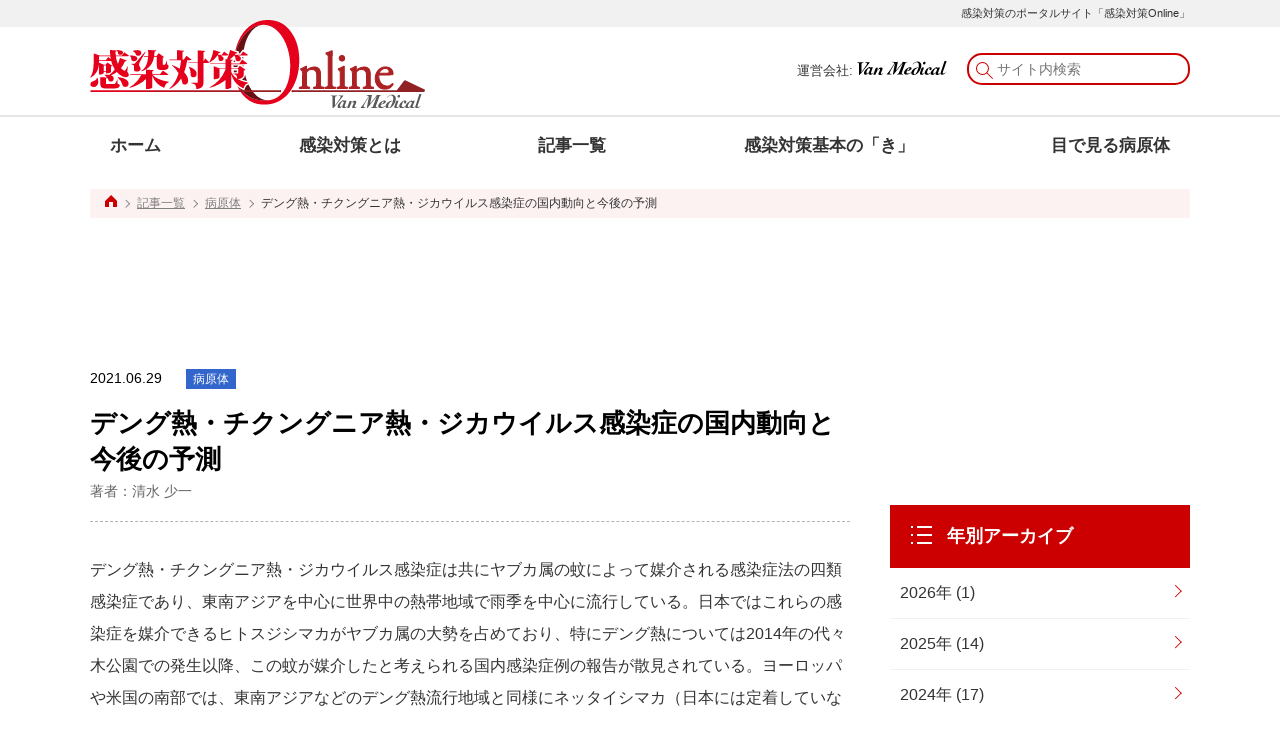

--- FILE ---
content_type: text/html; charset=UTF-8
request_url: https://www.kansentaisaku.jp/2021/06/3449/
body_size: 14385
content:
<!DOCTYPE html>
<html lang="ja">
<head>
<!-- Google Tag Manager -->
<script>(function(w,d,s,l,i){w[l]=w[l]||[];w[l].push({'gtm.start':
new Date().getTime(),event:'gtm.js'});var f=d.getElementsByTagName(s)[0],
j=d.createElement(s),dl=l!='dataLayer'?'&l='+l:'';j.async=true;j.src=
'https://www.googletagmanager.com/gtm.js?id='+i+dl;f.parentNode.insertBefore(j,f);
})(window,document,'script','dataLayer','GTM-KHCWW2L');</script>
<!-- End Google Tag Manager -->
<!-- Global site tag (gtag.js) - Google Analytics -->
<script async src="https://www.googletagmanager.com/gtag/js?id=UA-89488515-2"></script>
<script>
  window.dataLayer = window.dataLayer || [];
  function gtag(){dataLayer.push(arguments);}
  gtag('js', new Date());

  gtag('config', 'UA-89488515-2');
</script>

	
<meta charset="UTF-8">
<meta name="viewport" content="width=device-width">
<title>デング熱・チクングニア熱・ジカウイルス感染症の国内動向と今後の予測 | 感染対策Online</title>

<!-- All In One SEO Pack 3.6.2ob_start_detected [-1,-1] -->
<meta name="description"  content="デング熱・チクングニア熱・ジカウイルス感染症の国内動向と今後の予測 著者：清水 少一 産業医科大学医学部免疫学・寄生虫学　講師" />

<link rel="canonical" href="https://www.kansentaisaku.jp/2021/06/3449/" />
<meta property="og:type" content="article" />
<meta property="og:title" content="デング熱・チクングニア熱・ジカウイルス感染症の国内動向と今後の予測 | 感染対策Online" />
<meta property="og:description" content="デング熱・チクングニア熱・ジカウイルス感染症の国内動向と今後の予測 著者：清水 少一 産業医科大学医学部免疫学・寄生虫学　講師" />
<meta property="og:url" content="https://www.kansentaisaku.jp/2021/06/3449/" />
<meta property="og:site_name" content="感染対策Online" />
<meta property="og:image" content="https://www.kansentaisaku.jp/wp-content/uploads/2020/03/OPENビジュアル.jpg" />
<meta property="og:image:width" content="1200" />
<meta property="og:image:height" content="630" />
<meta property="article:published_time" content="2021-06-29T07:50:01Z" />
<meta property="article:modified_time" content="2021-12-09T08:56:11Z" />
<meta property="og:image:secure_url" content="https://www.kansentaisaku.jp/wp-content/uploads/2020/03/OPENビジュアル.jpg" />
<meta name="twitter:card" content="summary_large_image" />
<meta name="twitter:site" content="@kansenonline" />
<meta name="twitter:domain" content="感染対策Online" />
<meta name="twitter:title" content="デング熱・チクングニア熱・ジカウイルス感染症の国内動向と今後の予測 | 感染対策Online" />
<meta name="twitter:description" content="デング熱・チクングニア熱・ジカウイルス感染症の国内動向と今後の予測 著者：清水 少一 産業医科大学医学部免疫学・寄生虫学　講師" />
<meta name="twitter:image" content="https://www.kansentaisaku.jp/wp-content/uploads/2020/03/OPENビジュアル.jpg" />
<!-- All In One SEO Pack -->
<link rel='dns-prefetch' href='//s.w.org' />
<link rel="alternate" type="application/rss+xml" title="感染対策Online &raquo; Feed" href="https://www.kansentaisaku.jp/feed/" />
<link rel="alternate" type="application/rss+xml" title="感染対策Online &raquo; Comments Feed" href="https://www.kansentaisaku.jp/comments/feed/" />
<link rel="alternate" type="application/rss+xml" title="感染対策Online &raquo; デング熱・チクングニア熱・ジカウイルス感染症の国内動向と今後の予測 Comments Feed" href="https://www.kansentaisaku.jp/2021/06/3449/feed/" />
		<script>
			window._wpemojiSettings = {"baseUrl":"https:\/\/s.w.org\/images\/core\/emoji\/12.0.0-1\/72x72\/","ext":".png","svgUrl":"https:\/\/s.w.org\/images\/core\/emoji\/12.0.0-1\/svg\/","svgExt":".svg","source":{"concatemoji":"https:\/\/www.kansentaisaku.jp\/wp-includes\/js\/wp-emoji-release.min.js?ver=5.3.20"}};
			!function(e,a,t){var n,r,o,i=a.createElement("canvas"),p=i.getContext&&i.getContext("2d");function s(e,t){var a=String.fromCharCode;p.clearRect(0,0,i.width,i.height),p.fillText(a.apply(this,e),0,0);e=i.toDataURL();return p.clearRect(0,0,i.width,i.height),p.fillText(a.apply(this,t),0,0),e===i.toDataURL()}function c(e){var t=a.createElement("script");t.src=e,t.defer=t.type="text/javascript",a.getElementsByTagName("head")[0].appendChild(t)}for(o=Array("flag","emoji"),t.supports={everything:!0,everythingExceptFlag:!0},r=0;r<o.length;r++)t.supports[o[r]]=function(e){if(!p||!p.fillText)return!1;switch(p.textBaseline="top",p.font="600 32px Arial",e){case"flag":return s([127987,65039,8205,9895,65039],[127987,65039,8203,9895,65039])?!1:!s([55356,56826,55356,56819],[55356,56826,8203,55356,56819])&&!s([55356,57332,56128,56423,56128,56418,56128,56421,56128,56430,56128,56423,56128,56447],[55356,57332,8203,56128,56423,8203,56128,56418,8203,56128,56421,8203,56128,56430,8203,56128,56423,8203,56128,56447]);case"emoji":return!s([55357,56424,55356,57342,8205,55358,56605,8205,55357,56424,55356,57340],[55357,56424,55356,57342,8203,55358,56605,8203,55357,56424,55356,57340])}return!1}(o[r]),t.supports.everything=t.supports.everything&&t.supports[o[r]],"flag"!==o[r]&&(t.supports.everythingExceptFlag=t.supports.everythingExceptFlag&&t.supports[o[r]]);t.supports.everythingExceptFlag=t.supports.everythingExceptFlag&&!t.supports.flag,t.DOMReady=!1,t.readyCallback=function(){t.DOMReady=!0},t.supports.everything||(n=function(){t.readyCallback()},a.addEventListener?(a.addEventListener("DOMContentLoaded",n,!1),e.addEventListener("load",n,!1)):(e.attachEvent("onload",n),a.attachEvent("onreadystatechange",function(){"complete"===a.readyState&&t.readyCallback()})),(n=t.source||{}).concatemoji?c(n.concatemoji):n.wpemoji&&n.twemoji&&(c(n.twemoji),c(n.wpemoji)))}(window,document,window._wpemojiSettings);
		</script>
		<style>
img.wp-smiley,
img.emoji {
	display: inline !important;
	border: none !important;
	box-shadow: none !important;
	height: 1em !important;
	width: 1em !important;
	margin: 0 .07em !important;
	vertical-align: -0.1em !important;
	background: none !important;
	padding: 0 !important;
}
</style>
	<link rel='stylesheet' id='wp-block-library-css'  href='https://www.kansentaisaku.jp/wp-includes/css/dist/block-library/style.min.css?ver=5.3.20' media='all' />
<link rel='stylesheet' id='wp-block-library-theme-css'  href='https://www.kansentaisaku.jp/wp-includes/css/dist/block-library/theme.min.css?ver=5.3.20' media='all' />
<link rel='stylesheet' id='wpdm-font-awesome-css'  href='https://www.kansentaisaku.jp/wp-content/plugins/download-manager/assets/fontawesome/css/all.min.css?ver=5.3.20' media='all' />
<link rel='stylesheet' id='wpdm-front-bootstrap-css'  href='https://www.kansentaisaku.jp/wp-content/plugins/download-manager/assets/bootstrap/css/bootstrap.min.css?ver=5.3.20' media='all' />
<link rel='stylesheet' id='wpdm-front-css'  href='https://www.kansentaisaku.jp/wp-content/plugins/download-manager/assets/css/front.css?ver=5.3.20' media='all' />
<link rel='stylesheet' id='kansentaisaku-style-css'  href='https://www.kansentaisaku.jp/wp-content/themes/kansentaisaku/style.css?ver=5.3.20' media='all' />
<link rel='stylesheet' id='kansentaisaku-normalize-css'  href='https://www.kansentaisaku.jp/wp-content/themes/kansentaisaku/css/normalize.css?ver=20210316' media='all' />
<link rel='stylesheet' id='kansentaisaku-common-css'  href='https://www.kansentaisaku.jp/wp-content/themes/kansentaisaku/css/common.css?ver=20210316' media='all' />
<link rel='stylesheet' id='kansentaisaku-single-css'  href='https://www.kansentaisaku.jp/wp-content/themes/kansentaisaku/css/single.css?ver=20210316' media='all' />
<script src='https://www.kansentaisaku.jp/wp-includes/js/jquery/jquery.js?ver=1.12.4-wp'></script>
<script src='https://www.kansentaisaku.jp/wp-includes/js/jquery/jquery-migrate.min.js?ver=1.4.1'></script>
<script src='https://www.kansentaisaku.jp/wp-content/plugins/download-manager/assets/bootstrap/js/bootstrap.bundle.min.js?ver=5.3.20'></script>
<script>
var wpdm_url = {"home":"https:\/\/www.kansentaisaku.jp\/","site":"https:\/\/www.kansentaisaku.jp\/","ajax":"https:\/\/www.kansentaisaku.jp\/wp-admin\/admin-ajax.php"};
var wpdm_asset = {"spinner":"<i class=\"fas fa-sun fa-spin\"><\/i>"};
</script>
<script src='https://www.kansentaisaku.jp/wp-content/plugins/download-manager/assets/js/front.js?ver=3.1.12'></script>
<script src='https://www.kansentaisaku.jp/wp-content/plugins/download-manager/assets/js/chosen.jquery.min.js?ver=5.3.20'></script>
<link rel='https://api.w.org/' href='https://www.kansentaisaku.jp/wp-json/' />
<link rel="EditURI" type="application/rsd+xml" title="RSD" href="https://www.kansentaisaku.jp/xmlrpc.php?rsd" />
<link rel="wlwmanifest" type="application/wlwmanifest+xml" href="https://www.kansentaisaku.jp/wp-includes/wlwmanifest.xml" /> 
<link rel='prev' title='アルファ株（英国型変異株）は30歳以上で入院のリスクが高い' href='https://www.kansentaisaku.jp/2021/06/2972/' />
<link rel='next' title='2021年夏 こどもの「3大夏風邪」：プール熱' href='https://www.kansentaisaku.jp/2021/06/2978/' />
<meta name="generator" content="WordPress 5.3.20" />
<link rel='shortlink' href='https://www.kansentaisaku.jp/?p=3449' />
<link rel="alternate" type="application/json+oembed" href="https://www.kansentaisaku.jp/wp-json/oembed/1.0/embed?url=https%3A%2F%2Fwww.kansentaisaku.jp%2F2021%2F06%2F3449%2F" />
<link rel="alternate" type="text/xml+oembed" href="https://www.kansentaisaku.jp/wp-json/oembed/1.0/embed?url=https%3A%2F%2Fwww.kansentaisaku.jp%2F2021%2F06%2F3449%2F&#038;format=xml" />

        <script>
            var wpdm_site_url = 'https://www.kansentaisaku.jp/';
            var wpdm_home_url = 'https://www.kansentaisaku.jp/';
            var ajax_url = 'https://www.kansentaisaku.jp/wp-admin/admin-ajax.php';
            var wpdm_ajax_url = 'https://www.kansentaisaku.jp/wp-admin/admin-ajax.php';
            var wpdm_ajax_popup = '0';
        </script>
        <style>
            .wpdm-download-link.btn.btn-warning.{
                border-radius: 10px;
            }
        </style>


        <link rel="amphtml" href="https://www.kansentaisaku.jp/2021/06/3449/amp/"><link rel="icon" href="https://www.kansentaisaku.jp/wp-content/uploads/2020/03/cropped-favicon-3-32x32.png" sizes="32x32" />
<link rel="icon" href="https://www.kansentaisaku.jp/wp-content/uploads/2020/03/cropped-favicon-3-192x192.png" sizes="192x192" />
<link rel="apple-touch-icon-precomposed" href="https://www.kansentaisaku.jp/wp-content/uploads/2020/03/cropped-favicon-3-180x180.png" />
<meta name="msapplication-TileImage" content="https://www.kansentaisaku.jp/wp-content/uploads/2020/03/cropped-favicon-3-270x270.png" />
<meta name="generator" content="WordPress Download Manager 3.1.12" />
            <style>
                                @import url('https://fonts.googleapis.com/css?family=Rubik:400,500');
                


                .w3eden .fetfont,
                .w3eden .btn,
                .w3eden .btn.wpdm-front h3.title,
                .w3eden .wpdm-social-lock-box .IN-widget a span:last-child,
                .w3eden #xfilelist .panel-heading,
                .w3eden .wpdm-frontend-tabs a,
                .w3eden .alert:before,
                .w3eden .panel .panel-heading,
                .w3eden .discount-msg,
                .w3eden .panel.dashboard-panel h3,
                .w3eden #wpdm-dashboard-sidebar .list-group-item,
                .w3eden #package-description .wp-switch-editor,
                .w3eden .w3eden.author-dashbboard .nav.nav-tabs li a,
                .w3eden .wpdm_cart thead th,
                .w3eden #csp .list-group-item,
                .w3eden .modal-title {
                    font-family: Rubik, -apple-system, BlinkMacSystemFont, "Segoe UI", Roboto, Helvetica, Arial, sans-serif, "Apple Color Emoji", "Segoe UI Emoji", "Segoe UI Symbol";
                    text-transform: uppercase;
                    font-weight: 500;
                }
                .w3eden #csp .list-group-item{
                    text-transform: unset;
                }
            </style>
                    <style>

            :root{
                --color-primary: #4a8eff;
                --color-primary-rgb: 74, 142, 255;
                --color-primary-hover: #4a8eff;
                --color-primary-active: #4a8eff;
                --color-secondary: #6c757d;
                --color-secondary-rgb: 108, 117, 125;
                --color-secondary-hover: #6c757d;
                --color-secondary-active: #6c757d;
                --color-success: #18ce0f;
                --color-success-rgb: 24, 206, 15;
                --color-success-hover: #18ce0f;
                --color-success-active: #18ce0f;
                --color-info: #2CA8FF;
                --color-info-rgb: 44, 168, 255;
                --color-info-hover: #2CA8FF;
                --color-info-active: #2CA8FF;
                --color-warning: #FFB236;
                --color-warning-rgb: 255, 178, 54;
                --color-warning-hover: #FFB236;
                --color-warning-active: #FFB236;
                --color-danger: #ff5062;
                --color-danger-rgb: 255, 80, 98;
                --color-danger-hover: #ff5062;
                --color-danger-active: #ff5062;
                --color-green: #30b570;
                --color-blue: #0073ff;
                --color-purple: #8557D3;
                --color-red: #ff5062;
                --color-muted: rgba(69, 89, 122, 0.6);
                --wpdm-font: Rubik, -apple-system, BlinkMacSystemFont, "Segoe UI", Roboto, Helvetica, Arial, sans-serif, "Apple Color Emoji", "Segoe UI Emoji", "Segoe UI Symbol";
            }
            .wpdm-download-link.btn.btn-warning{
                border-radius: 10px;
            }


        </style>
        <script type="application/ld+json">
[{
  "@context": "http://schema.org",
  "@type": "BreadcrumbList",
  "itemListElement": [{
    "@type": "ListItem",
    "position": 1,
    "item": {
      "@id": "https://www.kansentaisaku.jp/",
      "name": "感染対策Online"
    }
  },{
    "@type": "ListItem",
    "position": 2,
    "item": {
      "@id": "https://www.kansentaisaku.jp/2021/06/3449/",
      "name": "デング熱・チクングニア熱・ジカウイルス感染症の国内動向と今後の予測"
    }
  }]
}, {
  "@context": "http://schema.org",
  "@type": "NewsArticle",
  "mainEntityOfPage":{
    "@type":"WebPage",
    "@id":"https://www.kansentaisaku.jp/2021/06/3449/"
  },
  "headline": "デング熱・チクングニア熱・ジカウイルス感染症の国内動向と今後の予測",
  "image": {
    "@type": "ImageObject",
        "url": "https://www.kansentaisaku.jp/wp-content/uploads/2020/03/favicon-3.png","height": "512","width": "512"      },
  "datePublished": "2021-06-29T16:50:01+0900",
  "dateModified": "2021-12-09T17:56:11+0900",
  "author": {
    "@type": "Person",
    "name": "清水 少一"
  },
  "publisher": {
    "@type": "Organization",
    "url": "https://www.vanmedical.co.jp/",
    "name": "株式会社ヴァンメディカル",
    "logo": {
      "@type": "ImageObject",
      "url": "https://www.kansentaisaku.jp/wp-content/uploads/2020/03/f_logo_vm.png",
      "width": 464,
      "height": 72
    },
    "contactPoint": {
      "@type": "ContactPoint",
      "telephone": "+03-5276-6521",
      "contactType": "customer support"
    }
  },
  "description": "デング熱・チクングニア熱・ジカウイルス感染症は共にヤブカ属の蚊によって媒介される感染症法の四類感染症であり、東南アジアを中心に世界中の熱帯地域で雨季を中心に流行している。日本ではこれらの感染症を媒介できるヒトスジシマカがヤブカ属の大勢を占めており、特にデング熱については2014年の代々木公園での発生以降、この蚊が媒介したと考えられる国内感染症例の報告が散見されている。ヨーロッパや米国の南部では、東南アジアなどのデング熱流行地域と同様にネッタイシマカ（日本には定着していないヤブカ）によるデング熱の国内発生はこれまでも時々見られていたが、近年はヒトスジシマカによるデング熱の国内感染が発生していることに加え、ジカウイルス感染症の国内感染も報告されている1）。日本ではチクングニア熱とジカウイルス感染症の国内感染はまだ報告されていないものの、今後、海外からのヒトや蚊を介したウイルスの流入や、温暖化等による媒介蚊成虫の越冬などの条件次第で、これらの感染症が国内定着する可能性がある。 新型コロナウイルス感染症（コロナ）のパンデミックによる海外渡航制限に伴い、2020年はデング熱・チクングニア熱・ジカウイルス感染症共に日本での報告数は減少した2) （図）。一方で海外でのデング熱は増加した地域も多く、コロナに対する都市封鎖や受診控えによる診断の遅れが影響しているという報告もある3,4) 。今後、コロナに対する海外渡航制限が緩和された場合、海外で増加したこれらの感染症の影響を受けて輸入感染のみならず、それに引き続く国内感染例の増加も懸念される。もちろんオリンピック、パラリンピックもその契機となり得る。特にデング熱は発熱や筋肉痛、消化器症状などを呈し、コロナに似ている部分があるため、両疾患の診断や治療の遅れも問題になり得る。海外渡航制限がある内に、日本でコロナに対する集団免疫形成を目指して、少しでも後顧の憂いを断っておきたい。 図　ヤブカ媒介感染症届出数の推移 デング熱・チクングニア熱・ジカウイルス感染症はいずれも特異的治療が存在せず、ワクチンはデング熱だけに存在するのみ（しかも現実的には日本人には使用が難しい）であるため、予防方法は蚊の刺咬を防ぐことに絞られる。これらの感染症流行地への渡航者に対しては昆虫忌避薬の使用を勧めておきたい。エビデンスがはっきりしているのはディートとイカリジンである。それぞれ濃度依存的に効果持続時間が異なるため、使用間隔に注意が必要である。更に忌避薬と日焼け止めを併用する際には、先に日焼け止めを使い、後から忌避薬を使用しなければ忌避効果を発揮できない点にも注意する。また、就寝中に蚊に曝露される危険がある場合（キャンプや安宿利用等）は、殺虫剤処理した蚊帳（LLIN: Long-Lasting Insecticide-treated Net）を入手・使用することも併せて指導したい。長期に滞在する場合は、住居周辺の水たまり（植木鉢や空の容器等）を除去して蚊の発生を抑えるようにすると共に、マラリアの流行地域においては予防内服も検討する必要がある。当然、蚊媒介感染症流行地域からの渡航者に対しても屋外での昆虫忌避薬を指導・啓蒙するのが理想である。 〔文献〕 1）Silva NM et al：Dengue and Zika Viruses: Epidemiological History, Potential Therapies, and Promising Vaccines. Trop Med Infect Dis 5:150, 2020 2）国立感染症研究所：感染症発生動向調査　週報(IDWR) 3）Rabiu AT et al：Dengue and COVID-19: A double burden to Brazil. J Med Virol 93:4092-4093, 2021 4）Nacher M et al：Simultaneous dengue and COVID-19 epidemics: Difficult days [&hellip;]"
}]
</script></head>


<body data-rsssl=1>
<!-- Google Tag Manager (noscript) -->
<noscript><iframe src="https://www.googletagmanager.com/ns.html?id=GTM-KHCWW2L"
height="0" width="0" style="display:none;visibility:hidden"></iframe></noscript>
<!-- End Google Tag Manager (noscript) -->
	
  <div class="allwrap" id="pagetop">
  <header>
      <div class="header_text">
                  <div class="inner">感染対策のポータルサイト「感染対策Online」</div>
              </div>
        <div class="header_top">
          <div class="inner">
          <div class="page_logo">
            <a href="https://www.kansentaisaku.jp/"><img src="https://www.kansentaisaku.jp/wp-content/themes/kansentaisaku/images/common/page_logo.svg" alt="感染対策Online"></a>      
          </div><!-- logo -->
          <div class="btn_nav sp">
            <div id="btn_nav">
            <span class="top"></span>
            <span class="middle"></span>
            <span class="bottom"></span>
          
            </div>
          </div>
          <div class="search_space pc">
            <span class="pc">運営会社: <a href="https://www.vanmedical.co.jp/company/" target="_blank"><img class="name" src="https://www.kansentaisaku.jp/wp-content/themes/kansentaisaku/images/common/corp_name_alpha.svg" alt="Van Medical"></a></span>
              <form role="search" method="get" class="search-form" action="https://www.kansentaisaku.jp/">
	<label>
		<input type="search" class="search-field" placeholder="サイト内検索" value="" name="s" />
	</label>
</form>
          </div><!-- search_space -->
          </div>
        </div>
        <nav class="page_gnavi" id="gnavi">
          <div class="inner">
          <ul class="anchor_group">
            <li class="home"><a href="https://www.kansentaisaku.jp/">ホーム</a></li>
            <li><a href="https://www.kansentaisaku.jp/%e6%84%9f%e6%9f%93%e5%af%be%e7%ad%96%e3%81%a8%e3%81%af/">感染対策とは</a></li>
            <li><a href="https://www.kansentaisaku.jp/news/">記事一覧</a></li>
            <li>
            <a href="https://www.kansentaisaku.jp/#basic">感染対策基本の「き」</a>            </li>
            <li><a href="https://www.kansentaisaku.jp/tag/%e7%9b%ae%e3%81%a7%e8%a6%8b%e3%82%8b%e7%97%85%e5%8e%9f%e4%bd%93/">目で見る病原体</a></li>
            <!--<li><a href="https://www.kansenpro.jp/" target="_blank"><span class="small">医療従事者向けコミュニティ</span><br>感染PRO</a></li>-->
          </ul>
          <div class="search_space sp">
             <form role="search" method="get" class="search-form" action="https://www.kansentaisaku.jp/">
	<label>
		<input type="search" class="search-field" placeholder="サイト内検索" value="" name="s" />
	</label>
</form>
            <div class="close">× 閉じる<div>
          </div><!-- search_space -->
          </div>
        </nav><!-- nav -->
    </header><!-- header -->
    <main class="contents">
      <div class="breadcrumb inner">
  <div class="home"><a href="https://www.kansentaisaku.jp/"><img src="https://www.kansentaisaku.jp/wp-content/themes/kansentaisaku/images/common/icon_home.svg" alt=""></a></div>
    <div class="sub"><a href="https://www.kansentaisaku.jp/news/">記事一覧</a></div>
  <div class="sub"><a href="https://www.kansentaisaku.jp/category/pathogen/">病原体</a></div>  <div class="current">デング熱・チクングニア熱・ジカウイルス感染症の国内動向と今後の予測</div>
  
  </div>      
      <div class="contents_inner">
      <div class="main_contents">
        
        <div class="widget_text pc-adarea pc-adarea-upper w760"><div class="textwidget custom-html-widget"><!--<a href=""><img src="https://www.kansentaisaku.jp/wp-content/uploads/2020/03/bnr_728x90.jpg" alt=""></a>-->
<script async src="https://pagead2.googlesyndication.com/pagead/js/adsbygoogle.js"></script>
<!-- PC_main_up_728_90 -->
<ins class="adsbygoogle"
     style="display:inline-block;width:728px;height:90px"
     data-ad-client="ca-pub-7277750651194506"
     data-ad-slot="6341677060"></ins>
<script>
     (adsbygoogle = window.adsbygoogle || []).push({});
</script></div></div>        
        <div class="article_wrapper">
          <div class="article w760">
                                                  <article>
            <div class="article_title">
              <span class="date">2021.06.29</span>
              <span class="pathogen tag">病原体</span>
              <h1 class="item_title">デング熱・チクングニア熱・ジカウイルス感染症の国内動向と今後の予測            <span class="author">著者：清水 少一</span>              </h1>
            </div>
            <div class="article_content">
                            <div class="text">
              　<p>デング熱・チクングニア熱・ジカウイルス感染症は共にヤブカ属の蚊によって媒介される感染症法の四類感染症であり、東南アジアを中心に世界中の熱帯地域で雨季を中心に流行している。日本ではこれらの感染症を媒介できるヒトスジシマカがヤブカ属の大勢を占めており、特にデング熱については2014年の代々木公園での発生以降、この蚊が媒介したと考えられる国内感染症例の報告が散見されている。ヨーロッパや米国の南部では、東南アジアなどのデング熱流行地域と同様にネッタイシマカ（日本には定着していないヤブカ）によるデング熱の国内発生はこれまでも時々見られていたが、近年はヒトスジシマカによるデング熱の国内感染が発生していることに加え、ジカウイルス感染症の国内感染も報告されている<sup>1）</sup>。日本ではチクングニア熱とジカウイルス感染症の国内感染はまだ報告されていないものの、今後、海外からのヒトや蚊を介したウイルスの流入や、温暖化等による媒介蚊成虫の越冬などの条件次第で、これらの感染症が国内定着する可能性がある。</p>
<p>新型コロナウイルス感染症（コロナ）のパンデミックによる海外渡航制限に伴い、2020年はデング熱・チクングニア熱・ジカウイルス感染症共に日本での報告数は減少した<sup>2) </sup>（<b>図</b>）。一方で海外でのデング熱は増加した地域も多く、コロナに対する都市封鎖や受診控えによる診断の遅れが影響しているという報告もある<sup>3,4) </sup>。今後、コロナに対する海外渡航制限が緩和された場合、海外で増加したこれらの感染症の影響を受けて輸入感染のみならず、それに引き続く国内感染例の増加も懸念される。もちろんオリンピック、パラリンピックもその契機となり得る。特にデング熱は発熱や筋肉痛、消化器症状などを呈し、コロナに似ている部分があるため、両疾患の診断や治療の遅れも問題になり得る。海外渡航制限がある内に、日本でコロナに対する集団免疫形成を目指して、少しでも後顧の憂いを断っておきたい。</p>
<p style="text-align: center;"><img class="alignnone size-full wp-image-3450" src="https://www.kansentaisaku.jp/wp-content/uploads/2021/12/図　ヤブカ媒介感染症届出数の推移-h.jpg" alt="" width="1184" height="692" srcset="https://www.kansentaisaku.jp/wp-content/uploads/2021/12/図　ヤブカ媒介感染症届出数の推移-h.jpg 1184w, https://www.kansentaisaku.jp/wp-content/uploads/2021/12/図　ヤブカ媒介感染症届出数の推移-h-768x449.jpg 768w, https://www.kansentaisaku.jp/wp-content/uploads/2021/12/図　ヤブカ媒介感染症届出数の推移-h-200x117.jpg 200w" sizes="(max-width: 1184px) 100vw, 1184px" /><br />
<span style="font-size: 14px;"><strong>図　ヤブカ媒介感染症届出数の推移</strong></span></p>
<p>デング熱・チクングニア熱・ジカウイルス感染症はいずれも特異的治療が存在せず、ワクチンはデング熱だけに存在するのみ（しかも現実的には日本人には使用が難しい）であるため、予防方法は蚊の刺咬を防ぐことに絞られる。これらの感染症流行地への渡航者に対しては昆虫忌避薬の使用を勧めておきたい。エビデンスがはっきりしているのはディートとイカリジンである。それぞれ濃度依存的に効果持続時間が異なるため、使用間隔に注意が必要である。更に忌避薬と日焼け止めを併用する際には、先に日焼け止めを使い、後から忌避薬を使用しなければ忌避効果を発揮できない点にも注意する。また、就寝中に蚊に曝露される危険がある場合（キャンプや安宿利用等）は、殺虫剤処理した蚊帳（LLIN: Long-Lasting Insecticide-treated Net）を入手・使用することも併せて指導したい。長期に滞在する場合は、住居周辺の水たまり（植木鉢や空の容器等）を除去して蚊の発生を抑えるようにすると共に、マラリアの流行地域においては予防内服も検討する必要がある。当然、蚊媒介感染症流行地域からの渡航者に対しても屋外での昆虫忌避薬を指導・啓蒙するのが理想である。</p>
<p>〔文献〕<br />
1）Silva NM et al：Dengue and Zika Viruses: Epidemiological History, Potential Therapies, and Promising Vaccines. Trop Med Infect Dis 5:150, 2020</p>
<p>2）国立感染症研究所：感染症発生動向調査　週報(IDWR)</p>
<p>3）Rabiu AT et al：Dengue and COVID-19: A double burden to Brazil. J Med Virol 93:4092-4093, 2021</p>
<p>4）Nacher M et al：Simultaneous dengue and COVID-19 epidemics: Difficult days ahead? PLoS Negl Trop Dis 14:e0008426, 2020</p>
              </div>
              <div class="profile">
                <div class="inner">
                <div class="profile_title">著者プロフィール</div>
                <div class="profile_detail">
              <p class="name">清水 少一（しみず しょういち）</p>              <p class="position">産業医科大学医学部免疫学・寄生虫学　講師</p>                                </div> <!--profile_detail-->
              </div>
            </div>
            <div class="share_wrapper">
                            <div class="shares social">
                <div class="share">
                  <a href="http://www.facebook.com/share.php?u=https%3A%2F%2Fwww.kansentaisaku.jp%2F2021%2F06%2F3449%2F" class="share_btn fb" rel="nofollow" target="_blank"><img src="https://www.kansentaisaku.jp/wp-content/themes/kansentaisaku/images/common/share_fb_wide.svg" alt="デング熱・チクングニア熱・ジカウイルス感染症の国内動向と今後の予測"></a>
                </div>
                <div class="share">
                  <a href="https://twitter.com/share?url=https%3A%2F%2Fwww.kansentaisaku.jp%2F2021%2F06%2F3449%2F&text=デング熱・チクングニア熱・ジカウイルス感染症の国内動向と今後の予測" class="share_btn fb" rel="nofollow" target="_blank"><img src="https://www.kansentaisaku.jp/wp-content/themes/kansentaisaku/images/common/share_tw_wide.svg" alt="デング熱・チクングニア熱・ジカウイルス感染症の国内動向と今後の予測"></a>
                </div>
              </div>
            </div> <!--share_wrapper-->
            </div>
            </article>
                                        
	<nav class="navigation post-navigation" role="navigation" aria-label="Posts">
		<h2 class="screen-reader-text">Post navigation</h2>
		<div class="nav-links"><div class="nav-previous"><a href="https://www.kansentaisaku.jp/2021/06/2972/" rel="prev">前の記事へ</a></div><div class="nav-next"><a href="https://www.kansentaisaku.jp/2021/06/2978/" rel="next">次の記事へ</a></div></div>
	</nav>              <!-- <div class="page_move_btn">
              
            </div> -->
            
            <div class="article_list_btn">
              <a href="https://www.kansentaisaku.jp/news/">一覧へ戻る</a>
            </div>
                        <div class="rel_keyword">
              <div class="rel_title">関連キーワード</div>
              <div class="tag_list">
                <a href="https://www.kansentaisaku.jp/tag/%e3%83%87%e3%83%b3%e3%82%b0%e7%86%b1/" rel="tag">デング熱</a><a href="https://www.kansentaisaku.jp/tag/infection-control/" rel="tag">感染対策</a><a href="https://www.kansentaisaku.jp/tag/infection/" rel="tag">感染症</a>              </div>
            </div>
                        <div class="rel_books">
              <div class="rel_title">関連書籍・雑誌</div>
              <div class="rel_item">
                <div class="thumb">
                <a href="https://vanmedical.buyshop.jp/items/54637704" target="_blank"><img width="155" height="220" src="https://www.kansentaisaku.jp/wp-content/uploads/2021/10/単行本『アフターワクチンの新型コロナ感染対策』表紙画像.jpg" class="attachment-thumb size-thumb" alt="" srcset="https://www.kansentaisaku.jp/wp-content/uploads/2021/10/単行本『アフターワクチンの新型コロナ感染対策』表紙画像.jpg 1500w, https://www.kansentaisaku.jp/wp-content/uploads/2021/10/単行本『アフターワクチンの新型コロナ感染対策』表紙画像-768x1092.jpg 768w, https://www.kansentaisaku.jp/wp-content/uploads/2021/10/単行本『アフターワクチンの新型コロナ感染対策』表紙画像-1081x1536.jpg 1081w, https://www.kansentaisaku.jp/wp-content/uploads/2021/10/単行本『アフターワクチンの新型コロナ感染対策』表紙画像-1441x2048.jpg 1441w, https://www.kansentaisaku.jp/wp-content/uploads/2021/10/単行本『アフターワクチンの新型コロナ感染対策』表紙画像-198x282.jpg 198w" sizes="(max-width: 155px) 100vw, 155px" /></a>
                </div>
                <div class="info">
                  <div class="head_text">アフターワクチンの新型コロナ感染対策 ―ワクチン接種後のモヤっとを解決！</div>
                  <p class="text pc">
                    ● ワクチン接種後に変わること・変わらないこと，だれもが抱える「モヤっと」をDr. 矢野が大解決！！<br />
● 経済活動も日常生活も，そしてコロナ対策も重要視した「アフターワクチン」生活について，最新の情報とエビデンスから解き明かします。<br />
● ワクチン接種で新型コロナ感染対策はどうなるのか？　これからの新型コロナ感染対策の道筋を示す１冊が登場。                  </p>
                  <p class="author pc">
                  浜松市感染症対策調整監／浜松医療センター感染症管理特別顧問　矢野邦夫 著<br>
                  2021年11月刊                  </p>

                                    <div class="item_detail_btn">
                    <div><a href="https://vanmedical.buyshop.jp/items/54637704" target="_blank">詳細はこちら</a></div>
                  </div>
                                  </div>
              </div>

              <div class="rel_item">
                <div class="thumb">
                <a href="https://vanmedical.buyshop.jp/items/53211224" target="_blank"><img width="155" height="220" src="https://www.kansentaisaku.jp/wp-content/uploads/2021/09/感染対策超入門　カバーデザイン-最終.jpg" class="attachment-thumb size-thumb" alt="" srcset="https://www.kansentaisaku.jp/wp-content/uploads/2021/09/感染対策超入門　カバーデザイン-最終.jpg 1760w, https://www.kansentaisaku.jp/wp-content/uploads/2021/09/感染対策超入門　カバーデザイン-最終-1560x2216.jpg 1560w, https://www.kansentaisaku.jp/wp-content/uploads/2021/09/感染対策超入門　カバーデザイン-最終-768x1091.jpg 768w, https://www.kansentaisaku.jp/wp-content/uploads/2021/09/感染対策超入門　カバーデザイン-最終-1081x1536.jpg 1081w, https://www.kansentaisaku.jp/wp-content/uploads/2021/09/感染対策超入門　カバーデザイン-最終-1442x2048.jpg 1442w, https://www.kansentaisaku.jp/wp-content/uploads/2021/09/感染対策超入門　カバーデザイン-最終-200x282.jpg 200w" sizes="(max-width: 155px) 100vw, 155px" /></a>
                </div>
                <div class="info">
                  <div class="head_text">感染対策超入門―成功の秘訣</div>
                  <p class="text pc">
                    ◆感染対策の成功の秘訣は、本質を正しく理解すること！<br />
◆新型コロナウイルスの流行により、感染対策の知識と実践はすべての医療従事者に必須に。<br />
◆「標準予防策」「感染経路別予防策」「耐性菌」「洗浄・消毒・滅菌」などの基本から「新型コロナウイルス感染症の感染対策」も特筆！<br />
◆感染対策マスターの著者が、徹底的にエッセンスを絞り込んだ、医療従事者のみならずだれでも読みやすい超入門書☆                  </p>
                  <p class="author pc">
                  浜松市感染症対策調整監／浜松医療センター感染症管理特別顧問　矢野邦夫 著<br>
                  2021年10月刊                  </p>

                                    <div class="item_detail_btn">
                    <div><a href="https://vanmedical.buyshop.jp/items/53211224" target="_blank">詳細はこちら</a></div>
                  </div>
                                  </div>
              </div>

              <div class="rel_item">
                <div class="thumb">
                <a href="https://vanmedical.buyshop.jp/items/48100974" target="_blank"><img width="155" height="220" src="https://www.kansentaisaku.jp/wp-content/uploads/2021/07/バスケットボールのケガ　表紙.jpg" class="attachment-thumb size-thumb" alt="" srcset="https://www.kansentaisaku.jp/wp-content/uploads/2021/07/バスケットボールのケガ　表紙.jpg 1748w, https://www.kansentaisaku.jp/wp-content/uploads/2021/07/バスケットボールのケガ　表紙-1560x2209.jpg 1560w, https://www.kansentaisaku.jp/wp-content/uploads/2021/07/バスケットボールのケガ　表紙-768x1087.jpg 768w, https://www.kansentaisaku.jp/wp-content/uploads/2021/07/バスケットボールのケガ　表紙-1085x1536.jpg 1085w, https://www.kansentaisaku.jp/wp-content/uploads/2021/07/バスケットボールのケガ　表紙-1446x2048.jpg 1446w, https://www.kansentaisaku.jp/wp-content/uploads/2021/07/バスケットボールのケガ　表紙-200x282.jpg 200w" sizes="(max-width: 155px) 100vw, 155px" /></a>
                </div>
                <div class="info">
                  <div class="head_text">バスケットボールのケガ―メカニズム・治療・リハビリ・予防</div>
                  <p class="text pc">
                    ◆スポーツドクターが解説。これまで無かった！ 選手・指導者に向けた『バスケットボール』の『ケガ』の本！！<br />
◆「急いで競技復帰して、捻挫癖がついた。違和感が残った。」誰もが経験したケガへの間違ったアプローチは、本書を読めば必ず正すことができます。<br />
◆適切な治療・リハビリができれば、復帰後のパフォーマンス・競技人生が全く違います。<br />
◆中学・高校・大学のバスケ部員、指導者、ミニバスの保護者など、バスケを愛する人に必携の一冊です。                  </p>
                  <p class="author pc">
                  亀田メディカルセンター スポーツ医学科　部長代理　服部惣一 著<br>
                  2021年7月刊                  </p>

                                    <div class="item_detail_btn">
                    <div><a href="https://vanmedical.buyshop.jp/items/48100974" target="_blank">詳細はこちら</a></div>
                  </div>
                                  </div><!-- info -->
              </div><!-- rel_item -->
            </div>
                         
            
            <div class="widget_text pc-adarea pc-adarea-bottom"><div class="textwidget custom-html-widget"><!--<a href=""><img src="https://www.kansentaisaku.jp/wp-content/uploads/2020/03/bnr_300x250.jpg" alt=""></a><a href=""><img src="https://www.kansentaisaku.jp/wp-content/uploads/2020/03/bnr_300x250.jpg" alt=""></a>-->
<script async src="https://pagead2.googlesyndication.com/pagead/js/adsbygoogle.js"></script>
<!-- kansen_PC_kiji_under_300_250_left -->
<ins class="adsbygoogle"
     style="display:inline-block;width:300px;height:250px"
     data-ad-client="ca-pub-7277750651194506"
     data-ad-slot="3300580750"></ins>
<script>
     (adsbygoogle = window.adsbygoogle || []).push({});
</script>
<script async src="https://pagead2.googlesyndication.com/pagead/js/adsbygoogle.js"></script>
<!-- kansen_PC_kiji_under_300_250_right -->
<ins class="adsbygoogle"
     style="display:inline-block;width:300px;height:250px"
     data-ad-client="ca-pub-7277750651194506"
     data-ad-slot="7228217478"></ins>
<script>
     (adsbygoogle = window.adsbygoogle || []).push({});
</script></div></div>

                         <div class="rel_links">
              <div class="rel_title">関連記事</div>              
              <ul class="news_list">
                                             <li class="list_item">
                    <span class="date">2021.11.02</span>
                    <span class="other tag">その他</span>
                    <a href="https://www.kansentaisaku.jp/2021/11/3352/">
                    <div class="item_title"><span class="title">新刊「アフターワクチンの新型コロナ感染対策―ワクチン接種後のモヤっとを解決！」（矢野邦夫 著）発売!!</span>
                      <span class="author">著者：感染対策Online編集部</span>
                    </div>
                    </a>
                  </li>
                                                 <li class="list_item">
                    <span class="date">2021.10.06</span>
                    <span class="other tag">その他</span>
                    <a href="https://www.kansentaisaku.jp/2021/10/3263/">
                    <div class="item_title"><span class="title">新刊「感染対策超入門―成功の秘訣」（矢野邦夫 著）発売!!</span>
                      <span class="author">著者：感染対策Online編集部</span>
                    </div>
                    </a>
                  </li>
                                                 <li class="list_item">
                    <span class="date">2021.07.09</span>
                    <span class="other tag">その他</span>
                    <a href="https://www.kansentaisaku.jp/2021/07/3006/">
                    <div class="item_title"><span class="title">新刊書籍「バスケットボールのケガ―メカニズム・治療・リハビリ・予防」（服部惣一 著）を刊行致しました。</span>
                      <span class="author">著者：感染対策Online編集部</span>
                    </div>
                    </a>
                  </li>
                                </ul>
            </div><!-- rel_links -->
                                      
          </div>
        </div>
      </div>

      

<div class="aside">
  <aside class="widget_text bnr aside_block"><div class="textwidget custom-html-widget"><script async src="https://pagead2.googlesyndication.com/pagead/js/adsbygoogle.js"></script>
<ins class="adsbygoogle"
     style="display:inline-block;width:300px;height:250px"
     data-ad-client="ca-pub-7277750651194506"
     data-ad-slot="2259602453"></ins>
<script>
     (adsbygoogle = window.adsbygoogle || []).push({});
</script>

</div></aside>  
  <aside class="archive_years aside_block">
    <h2 class="contents_title">
      <span class="icon icon_archive"><img src="https://www.kansentaisaku.jp/wp-content/themes/kansentaisaku/images/common/icon_archive.svg" alt=""></span>
      年別アーカイブ
    </h2>
    <ul class="archive_list">
      <!-- <li><a class="yaer_item item" href="#">2020年</a></li> -->
      <li><a class='item' href='https://www.kansentaisaku.jp/date/2026/'>2026年&nbsp;(1)</a></li><li><a class='item' href='https://www.kansentaisaku.jp/date/2025/'>2025年&nbsp;(14)</a></li><li><a class='item' href='https://www.kansentaisaku.jp/date/2024/'>2024年&nbsp;(17)</a></li><li><a class='item' href='https://www.kansentaisaku.jp/date/2023/'>2023年&nbsp;(34)</a></li><li><a class='item' href='https://www.kansentaisaku.jp/date/2022/'>2022年&nbsp;(56)</a></li><li><a class='item' href='https://www.kansentaisaku.jp/date/2021/'>2021年&nbsp;(180)</a></li><li><a class='item' href='https://www.kansentaisaku.jp/date/2020/'>2020年&nbsp;(192)</a></li>    </ul>
  </aside>
    <aside class="archive_month aside_block">
    <h2 class="contents_title">
      <span class="icon icon_archive"><img src="https://www.kansentaisaku.jp/wp-content/themes/kansentaisaku/images/common/icon_archive.svg" alt=""></span>
      月別アーカイブ
    </h2>
    <ul class="archive_list">
            <li>
      <a class="item" href="https://www.kansentaisaku.jp/2026/1">
      2026年1月 (1)</a></li>
            <li>
      <a class="item" href="https://www.kansentaisaku.jp/2025/11">
      2025年11月 (2)</a></li>
            <li>
      <a class="item" href="https://www.kansentaisaku.jp/2025/10">
      2025年10月 (2)</a></li>
            <li>
      <a class="item" href="https://www.kansentaisaku.jp/2025/8">
      2025年8月 (1)</a></li>
            <li>
      <a class="item" href="https://www.kansentaisaku.jp/2025/7">
      2025年7月 (1)</a></li>
            <li>
      <a class="item" href="https://www.kansentaisaku.jp/2025/5">
      2025年5月 (1)</a></li>
            <li>
      <a class="item" href="https://www.kansentaisaku.jp/2025/4">
      2025年4月 (2)</a></li>
            <li>
      <a class="item" href="https://www.kansentaisaku.jp/2025/2">
      2025年2月 (3)</a></li>
            <li>
      <a class="item" href="https://www.kansentaisaku.jp/2025/1">
      2025年1月 (2)</a></li>
            <li>
      <a class="item" href="https://www.kansentaisaku.jp/2024/11">
      2024年11月 (1)</a></li>
            <li>
      <a class="item" href="https://www.kansentaisaku.jp/2024/10">
      2024年10月 (3)</a></li>
            <li>
      <a class="item" href="https://www.kansentaisaku.jp/2024/8">
      2024年8月 (1)</a></li>
            <li>
      <a class="item" href="https://www.kansentaisaku.jp/2024/7">
      2024年7月 (2)</a></li>
            <li>
      <a class="item" href="https://www.kansentaisaku.jp/2024/5">
      2024年5月 (3)</a></li>
            <li>
      <a class="item" href="https://www.kansentaisaku.jp/2024/4">
      2024年4月 (4)</a></li>
            <li>
      <a class="item" href="https://www.kansentaisaku.jp/2024/2">
      2024年2月 (2)</a></li>
            <li>
      <a class="item" href="https://www.kansentaisaku.jp/2024/1">
      2024年1月 (1)</a></li>
            <li>
      <a class="item" href="https://www.kansentaisaku.jp/2023/12">
      2023年12月 (3)</a></li>
            <li>
      <a class="item" href="https://www.kansentaisaku.jp/2023/10">
      2023年10月 (2)</a></li>
            <li>
      <a class="item" href="https://www.kansentaisaku.jp/2023/8">
      2023年8月 (1)</a></li>
            <li>
      <a class="item" href="https://www.kansentaisaku.jp/2023/7">
      2023年7月 (7)</a></li>
            <li>
      <a class="item" href="https://www.kansentaisaku.jp/2023/6">
      2023年6月 (5)</a></li>
            <li>
      <a class="item" href="https://www.kansentaisaku.jp/2023/5">
      2023年5月 (4)</a></li>
            <li>
      <a class="item" href="https://www.kansentaisaku.jp/2023/4">
      2023年4月 (5)</a></li>
            <li>
      <a class="item" href="https://www.kansentaisaku.jp/2023/2">
      2023年2月 (1)</a></li>
            <li>
      <a class="item" href="https://www.kansentaisaku.jp/2023/1">
      2023年1月 (6)</a></li>
            <li>
      <a class="item" href="https://www.kansentaisaku.jp/2022/12">
      2022年12月 (1)</a></li>
            <li>
      <a class="item" href="https://www.kansentaisaku.jp/2022/11">
      2022年11月 (5)</a></li>
            <li>
      <a class="item" href="https://www.kansentaisaku.jp/2022/10">
      2022年10月 (3)</a></li>
            <li>
      <a class="item" href="https://www.kansentaisaku.jp/2022/9">
      2022年9月 (3)</a></li>
            <li>
      <a class="item" href="https://www.kansentaisaku.jp/2022/8">
      2022年8月 (5)</a></li>
            <li>
      <a class="item" href="https://www.kansentaisaku.jp/2022/7">
      2022年7月 (2)</a></li>
            <li>
      <a class="item" href="https://www.kansentaisaku.jp/2022/6">
      2022年6月 (2)</a></li>
            <li>
      <a class="item" href="https://www.kansentaisaku.jp/2022/5">
      2022年5月 (1)</a></li>
            <li>
      <a class="item" href="https://www.kansentaisaku.jp/2022/4">
      2022年4月 (6)</a></li>
            <li>
      <a class="item" href="https://www.kansentaisaku.jp/2022/3">
      2022年3月 (3)</a></li>
            <li>
      <a class="item" href="https://www.kansentaisaku.jp/2022/2">
      2022年2月 (9)</a></li>
            <li>
      <a class="item" href="https://www.kansentaisaku.jp/2022/1">
      2022年1月 (16)</a></li>
            <li>
      <a class="item" href="https://www.kansentaisaku.jp/2021/12">
      2021年12月 (7)</a></li>
            <li>
      <a class="item" href="https://www.kansentaisaku.jp/2021/11">
      2021年11月 (5)</a></li>
            <li>
      <a class="item" href="https://www.kansentaisaku.jp/2021/10">
      2021年10月 (11)</a></li>
            <li>
      <a class="item" href="https://www.kansentaisaku.jp/2021/9">
      2021年9月 (13)</a></li>
            <li>
      <a class="item" href="https://www.kansentaisaku.jp/2021/8">
      2021年8月 (6)</a></li>
            <li>
      <a class="item" href="https://www.kansentaisaku.jp/2021/7">
      2021年7月 (11)</a></li>
            <li>
      <a class="item" href="https://www.kansentaisaku.jp/2021/6">
      2021年6月 (16)</a></li>
            <li>
      <a class="item" href="https://www.kansentaisaku.jp/2021/5">
      2021年5月 (17)</a></li>
            <li>
      <a class="item" href="https://www.kansentaisaku.jp/2021/4">
      2021年4月 (20)</a></li>
            <li>
      <a class="item" href="https://www.kansentaisaku.jp/2021/3">
      2021年3月 (23)</a></li>
            <li>
      <a class="item" href="https://www.kansentaisaku.jp/2021/2">
      2021年2月 (25)</a></li>
            <li>
      <a class="item" href="https://www.kansentaisaku.jp/2021/1">
      2021年1月 (26)</a></li>
            <li>
      <a class="item" href="https://www.kansentaisaku.jp/2020/12">
      2020年12月 (16)</a></li>
            <li>
      <a class="item" href="https://www.kansentaisaku.jp/2020/11">
      2020年11月 (8)</a></li>
            <li>
      <a class="item" href="https://www.kansentaisaku.jp/2020/10">
      2020年10月 (18)</a></li>
            <li>
      <a class="item" href="https://www.kansentaisaku.jp/2020/9">
      2020年9月 (8)</a></li>
            <li>
      <a class="item" href="https://www.kansentaisaku.jp/2020/8">
      2020年8月 (34)</a></li>
            <li>
      <a class="item" href="https://www.kansentaisaku.jp/2020/7">
      2020年7月 (18)</a></li>
            <li>
      <a class="item" href="https://www.kansentaisaku.jp/2020/6">
      2020年6月 (27)</a></li>
            <li>
      <a class="item" href="https://www.kansentaisaku.jp/2020/5">
      2020年5月 (19)</a></li>
            <li>
      <a class="item" href="https://www.kansentaisaku.jp/2020/4">
      2020年4月 (17)</a></li>
            <li>
      <a class="item" href="https://www.kansentaisaku.jp/2020/3">
      2020年3月 (27)</a></li>
          </ul>
  </aside>
      
    <aside class="featured_item aside_block">
    <h2 class="contents_title">
      <span class="icon icon_tag"><img src="https://www.kansentaisaku.jp/wp-content/themes/kansentaisaku/images/common/icon_tag.svg" alt=""></span>
      注目のキーワード
    </h2>
    <ul class="widget_text keyword_list"><div class="textwidget custom-html-widget"><li><a class="word" href="https://www.kansentaisaku.jp/tag/%e6%96%b0%e5%9e%8b%e3%82%b3%e3%83%ad%e3%83%8a%e3%82%a6%e3%82%a4%e3%83%ab%e3%82%b9%e6%84%9f%e6%9f%93%e7%97%87/">新型コロナウイルス</a></li>
<li><a class="word" href="https://www.kansentaisaku.jp/tag/covid-19/">COVID-19</a></li>
<li><a class="word" href="https://www.kansentaisaku.jp/tag/%e3%83%af%e3%82%af%e3%83%81%e3%83%b3/">ワクチン</a></li>
<li><a class="word" href="https://www.kansentaisaku.jp/tag/%e3%82%a4%e3%83%b3%e3%83%95%e3%83%ab%e3%82%a8%e3%83%b3%e3%82%b6/">インフルエンザ</a></li>
<li><a class="word" href="https://www.kansentaisaku.jp/tag/%e3%83%8e%e3%83%ad%e3%82%a6%e3%82%a4%e3%83%ab%e3%82%b9/">ノロウイルス</a></li>
<li><a class="word" href="https://www.kansentaisaku.jp/tag/%e7%9b%ae%e3%81%a7%e8%a6%8b%e3%82%8b%e7%97%85%e5%8e%9f%e4%bd%93/">目で見る病原体</a></li>
<li><a class="word" href="https://www.kansentaisaku.jp/?s=%E5%A4%89%E7%95%B0%E6%A0%AA">コロナ変異株</a></li>
<li><a class="word" href="https://www.kansentaisaku.jp/tag/%e3%82%b3%e3%83%ad%e3%83%8a%e3%81%86%e3%81%a4/">コロナうつ</a></li>
<li><a class="word" href="https://www.kansentaisaku.jp/?s=%E3%81%8A%E5%BD%B9%E7%AB%8B%E3%81%A1%E3%83%84%E3%83%BC%E3%83%AB">感染対策啓発イラスト</a></li></div></ul>  </aside>
    
  <aside class="widget_text bnr aside_block"><div class="textwidget custom-html-widget"><a href="https://www.kansentaisaku.jp/2025/04/4584/" onclick="gtag('event', 'click', {'event_category': 'banner','event_label': 'tekiseishiyou-bannner-PC'});" target="_blank" rel="noopener"><img src="https://www.kansentaisaku.jp/wp-content/uploads/2025/04/tekiseishiyou-bannner-PC.jpg" width="300" height="100" alt="uv" />
</a>
<a href="https://www.kansentaisaku.jp/2025/02/4565/" onclick="gtag('event', 'click', {'event_category': 'banner','event_label': 'hajiimeyou2-bannner-PC'});" target="_blank" rel="noopener"><img src="https://www.kansentaisaku.jp/wp-content/uploads/2025/04/hajiimeyou2-bannner-PC.jpg" width="300" height="100" alt="uv" />
</a>
<a href="https://www.kansentaisaku.jp/2023/12/4293/" onclick="gtag('event', 'click', {'event_category': 'banner','event_label': 'ｓkoryaku_PC'});" target="_blank" rel="noopener"><img src="https://www.kansentaisaku.jp/wp-content/uploads/2023/12/koryaku-PC.jpg" width="300" height="100" alt="uv" />
</a>
<a href="https://www.kansentaisaku.jp/2023/04/4127/" onclick="gtag('event', 'click', {'event_category': 'banner','event_label': 'ｓtoseki_PC'});" target="_blank" rel="noopener"><img src="https://www.kansentaisaku.jp/wp-content/uploads/2023/05/toseki-PC.jpg" width="300" height="100" alt="uv" />
</a>
<a href="https://www.kansentaisaku.jp/2022/11/3953/" onclick="gtag('event', 'click', {'event_category': 'banner','event_label': 'ｓmiminari_PC'});" target="_blank" rel="noopener"><img src="https://www.kansentaisaku.jp/wp-content/uploads/2023/01/耳鳴り　PCバナー.jpg" width="300" height="100" alt="uv" />
</a>
<a href="https://www.kansentaisaku.jp/2022/11/3924/" onclick="gtag('event', 'click', {'event_category': 'banner','event_label': 'ｓcloth_PC'});" target="_blank" rel="noopener"><img src="https://www.kansentaisaku.jp/wp-content/uploads/2022/11/%E7%B4%AB%E5%A4%96%E7%B7%9A%E3%80%80PC%E3%83%90%E3%83%8A%E3%83%BC.jpg" width="300" height="100" alt="uv" />
</a>
<a href="https://www.kansentaisaku.jp/2022/08/3861/" onclick="gtag('event', 'click', {'event_category': 'banner','event_label': 'ｓcloth_PC'});" target="_blank" rel="noopener"><img src="https://www.kansentaisaku.jp/wp-content/uploads/2022/09/クロス本　PCバナー.jpg
" width="300" height="100" alt="cloth" />
</a>
<a href="https://www.kansentaisaku.jp/2022/04/3748/" onclick="gtag('event', 'click', {'event_category': 'banner','event_label': 'longcovid_PC'});" target="_blank" rel="noopener"><img src="https://www.kansentaisaku.jp/wp-content/uploads/2022/04/コロナ後遺症バナーPC版.jpg" width="300" height="100" alt="longcovid" />
</a>
<a href="https://www.kansentaisaku.jp/2022/01/3578/" onclick="gtag('event', 'click', {'event_category': 'banner','event_label': 'handcare_PC'});" target="_blank" rel="noopener"><img src="https://www.kansentaisaku.jp/wp-content/uploads/2022/01/handcare_PC.jpg" width="300" height="100" alt="手指衛生とハンドケア" />
</a>
<a href="https://www.vanmedical.co.jp/publication/%e3%82%be%e3%83%bc%e3%83%b3%e3%81%ab%e5%85%a5%e3%82%8b%e3%81%9f%e3%82%81%e3%81%ae%e3%83%a1%e3%83%b3%e3%82%bf%e3%83%ab%e3%83%88%e3%83%ac%e3%83%bc%e3%83%8b%e3%83%b3%e3%82%b0/" onclick="gtag('event', 'click', {'event_category': 'banner','event_label': 'zone_PC'});" target="_blank" rel="noopener"><img src="https://www.kansentaisaku.jp/wp-content/uploads/2021/12/zone_banner_pc.jpg" width="300" height="100" alt="ゾーンに入るためのメンタルトレーニング" />
</a>
<a href="https://www.kansentaisaku.jp/2021/11/3352/" onclick="gtag('event', 'click', {'event_category': 'banner','event_label': 'vaccine_PC'});" target="_blank" rel="noopener"><img src="https://www.kansentaisaku.jp/wp-content/uploads/2021/11/after_vaccine_pc.jpg" width="300" height="100" alt="アフターワクチンの新型コロナ感染対策" />
</a>
<a href="https://www.kansentaisaku.jp/2021/10/3263/" onclick="gtag('event', 'click', {'event_category': 'banner','event_label': 'nyumon_PC'});" target="_blank" rel="noopener"><img src="https://www.kansentaisaku.jp/wp-content/uploads/2021/10/kansen_nyuumon_pc.jpg" width="300" height="100" alt="感染対策超入門" />
</a>
<a href="https://www.vanmedical.co.jp/publication/basketkega/" onclick="gtag('event', 'click', {'event_category': 'banner','event_label': 'basket_PC'});" target="_blank" rel="noopener"><img src="https://www.kansentaisaku.jp/wp-content/uploads/2021/07/basket_banner_PC.jpg" width="300" alt="バスケットボールのケガ" />
</a>
<a href="https://www.kansentaisaku.jp/2020/08/1349/" onclick="gtag('event', 'click', {'event_category': 'banner','event_label': 'ukkari15_PC'});" target="_blank" rel="noopener"><img src="https://www.kansentaisaku.jp/wp-content/uploads/2020/10/ukkari15.jpg" width="300" height="100" alt="うっかりコロナ15" />
</a>
<a href="/contact-ad/" onclick="gtag('event', 'click', {'event_category': 'banner','event_label': 'Ad_info_PC'});" target="_blank" rel="noopener"><img src="https://www.kansentaisaku.jp/wp-content/uploads/2020/04/bnr_ad01.jpg" alt="広告掲載のお問い合わせはこちら"></a>
<script async src="https://pagead2.googlesyndication.com/pagead/js/adsbygoogle.js"></script>
<!-- PC_side_under_square -->
<ins class="adsbygoogle"
     style="display:block"
     data-ad-client="ca-pub-7277750651194506"
     data-ad-slot="7816263034"
     data-ad-format="auto"
     data-full-width-responsive="true"></ins>
<script>
     (adsbygoogle = window.adsbygoogle || []).push({});
</script>
<!--<a href="" target="_blank" rel="noopener"><img src="https://www.kansentaisaku.jp/wp-content/uploads/2020/03/bnr_300x100.jpg" alt="広告サンプル"></a>
<a href="" target="_blank" rel="noopener"><img src="https://www.kansentaisaku.jp/wp-content/uploads/2020/03/bnr_300x100.jpg" alt="広告サンプル"></a>-->
</div></aside>  
  <!--<aside class="bnr adide_block">
    <ul class="bnr_list">
      <li class="item pc"><a href="https://www.kansentaisaku.jp/contact-ad/"><img src="https://www.kansentaisaku.jp/wp-content/themes/kansentaisaku/images/common/bnr_ad01.jpg" alt=""></a></li>
      <li class="item sp"><a href="https://www.kansentaisaku.jp/contact-ad/"><img src="https://www.kansentaisaku.jp/wp-content/themes/kansentaisaku/images/common/bnr_ad01_sp.jpg" alt=""></a></li>
    </ul>
  </aside>-->
</div><!-- adide -->
      </div><!-- contents_inner -->
    </main><!-- contents -->

    <footer>
      <div id="page_top">
        <a href="#pagetop"><img src="https://www.kansentaisaku.jp/wp-content/themes/kansentaisaku/images/common/page_top.png" alt=""></a>
      </div>
      <div class="corp_detail">
        <div class="inner">
          <div class="footer_logo">
            <a href="https://www.vanmedical.co.jp/" target="_blank"><img src="https://www.kansentaisaku.jp/wp-content/themes/kansentaisaku/images/common/corp_name_alpha.svg" alt="Van Medical"></a>
          </div>
          <div class="corp_info">
            <div class="corp_name">株式会社<img src="https://www.kansentaisaku.jp/wp-content/themes/kansentaisaku/images/common/corp_name_kana.svg" alt="ヴァンメディカル"></div>
            <div class="address">〒112-0013　東京都文京区音羽1-17-11　花和ビル 411</div>
            <div class="tel_number">TEL:03-5810-1604 FAX:03-5810-1605</div>
          </div>
          <div class="share_wrapper">
            <div class="shares social">
              <ul class="btn_list">
                <li class="share">
                  <a href="https://www.facebook.com/kansenonline/" class="share_btn fb" target="_blank"><img src="https://www.kansentaisaku.jp/wp-content/themes/kansentaisaku/images/common/share_fb_button.svg" alt="facebook"></a>
                </li>
                <li class="share">
                  <a href="https://twitter.com/kansenonline" class="share_btn tw" target="_blank"><img src="https://www.kansentaisaku.jp/wp-content/themes/kansentaisaku/images/common/share_tw_button.svg" alt="facebook"></a>
                </li>
                <li class="share">
                  <a href="https://lin.ee/yrhiK0q" class="share_btn line" target="_blank"><img src="https://www.kansentaisaku.jp/wp-content/themes/kansentaisaku/images/common/share_line_button.svg" alt="facebook"></a>
                </li>
              </ul>
            </div>
          </div>
        </div>
        </div><!-- corp_detail -->
        <div class="footer_navi">
          <div class="inner">
          <div class="anchor_group">
            <a href="https://www.kansentaisaku.jp/links/">リンク</a>
            <a href="https://www.vanmedical.co.jp/company/" target="_blank">運営会社</a>
            <a href="https://www.kansentaisaku.jp/user-policy/">ご利用規約</a>
            <a href="https://www.kansentaisaku.jp/privacy-policy/">プライバシーポリシー</a>
            <a href="https://www.kansentaisaku.jp/reprint/">転載許諾</a>
            <a href="https://www.kansentaisaku.jp/sitemap/">サイトマップ</a>
            <a href="https://www.kansentaisaku.jp/about/">感染対策オンラインとは？</a>
          </div><!-- anchor_group -->
          <div class="copyright">
            &copy; Van Medical co., Ltd.
          </div><!-- copyright -->
          </div>
        </div><!-- footer_navi -->
    </footer><!-- footer -->
  </div><!-- allwrap -->
  
  <script src='https://www.kansentaisaku.jp/wp-includes/js/jquery/jquery.form.min.js?ver=4.2.1'></script>
<script src='https://www.kansentaisaku.jp/wp-content/themes/kansentaisaku/js/common.js?ver=20210316'></script>
<script src='https://www.kansentaisaku.jp/wp-content/themes/kansentaisaku/js/plugin/slick.min.js?ver=20210316'></script>
<script src='https://www.kansentaisaku.jp/wp-includes/js/wp-embed.min.js?ver=5.3.20'></script>
</body>
</html>

--- FILE ---
content_type: text/html; charset=utf-8
request_url: https://www.google.com/recaptcha/api2/aframe
body_size: 266
content:
<!DOCTYPE HTML><html><head><meta http-equiv="content-type" content="text/html; charset=UTF-8"></head><body><script nonce="k4RKnTUrnLPKwrapZJ8dmg">/** Anti-fraud and anti-abuse applications only. See google.com/recaptcha */ try{var clients={'sodar':'https://pagead2.googlesyndication.com/pagead/sodar?'};window.addEventListener("message",function(a){try{if(a.source===window.parent){var b=JSON.parse(a.data);var c=clients[b['id']];if(c){var d=document.createElement('img');d.src=c+b['params']+'&rc='+(localStorage.getItem("rc::a")?sessionStorage.getItem("rc::b"):"");window.document.body.appendChild(d);sessionStorage.setItem("rc::e",parseInt(sessionStorage.getItem("rc::e")||0)+1);localStorage.setItem("rc::h",'1769088091875');}}}catch(b){}});window.parent.postMessage("_grecaptcha_ready", "*");}catch(b){}</script></body></html>

--- FILE ---
content_type: text/css
request_url: https://www.kansentaisaku.jp/wp-content/themes/kansentaisaku/style.css?ver=5.3.20
body_size: -24
content:
/*
Theme Name: 感染対策Online
Text Domain: KANSENTAISAKU
Author: HISTOREAL
Author URI: http://historeal.jp/
*/


--- FILE ---
content_type: image/svg+xml
request_url: https://www.kansentaisaku.jp/wp-content/themes/kansentaisaku/images/common/icon_archive.svg
body_size: 437
content:
<svg xmlns="http://www.w3.org/2000/svg" width="21" height="18" viewBox="0 0 21 18"><defs><style>.cls-1{fill:none;stroke:#fff;stroke-miterlimit:10;stroke-width:2px;}</style></defs><title>アセット 10</title><g id="レイヤー_2" data-name="レイヤー 2"><g id="コンテンツ"><line class="cls-1" y1="1" x2="2" y2="1"/><line class="cls-1" y1="9" x2="2" y2="9"/><line class="cls-1" y1="17" x2="2" y2="17"/><line class="cls-1" x1="6" y1="1" x2="21" y2="1"/><line class="cls-1" x1="6" y1="9" x2="21" y2="9"/><line class="cls-1" x1="6" y1="17" x2="21" y2="17"/></g></g></svg>

--- FILE ---
content_type: image/svg+xml
request_url: https://www.kansentaisaku.jp/wp-content/themes/kansentaisaku/images/common/page_logo.svg
body_size: 21007
content:
<svg xmlns="http://www.w3.org/2000/svg" xmlns:xlink="http://www.w3.org/1999/xlink" width="335.93" height="87.8" viewBox="0 0 335.93 87.8"><defs><style>.cls-1{fill:#ac2124;stroke:#ac2124;stroke-miterlimit:10;}.cls-2{fill:#e5001c;}.cls-3{fill:#641015;}.cls-4{fill:#fff;}.cls-5{fill:url(#linear-gradient);}.cls-6{fill:#595757;}</style><linearGradient id="linear-gradient" y1="65.96" x2="335.93" y2="65.96" gradientUnits="userSpaceOnUse"><stop offset="0.07" stop-color="#e5001c"/><stop offset="0.18" stop-color="#c80b1f"/><stop offset="0.3" stop-color="#b01521"/><stop offset="0.43" stop-color="#9f1c23"/><stop offset="0.57" stop-color="#942024"/><stop offset="0.74" stop-color="#912124"/></linearGradient></defs><title>アセット 1</title><g id="レイヤー_2" data-name="レイヤー 2"><g id="共通パーツ"><path class="cls-1" d="M213.23,53.12c0-2,0-2.3-1.41-3.24l-.47-.32a.71.71,0,0,1,.05-.94,29.11,29.11,0,0,0,5.23-2.56.62.62,0,0,1,.58.36c-.11,1.21-.11,2-.11,2.46a.55.55,0,0,0,.58.58c2.2-1.36,4.65-2.67,7.32-2.67,4.35,0,6.13,3,6.13,6.49v9c0,3.77.1,4.29,2,4.55l1.16.16a.92.92,0,0,1-.11,1.31c-1.57-.11-3.09-.16-4.92-.16s-3.45,0-4.86.16a.91.91,0,0,1-.11-1.31l1-.16c1.93-.31,2-.78,2-4.55v-7.8c0-3-1.36-5.18-4.92-5.18a5.71,5.71,0,0,0-4.44,1.83,4.42,4.42,0,0,0-.79,3.14v8c0,3.77.11,4.24,2,4.55L220,67a.92.92,0,0,1-.1,1.31c-1.41-.11-2.93-.16-4.76-.16s-3.46,0-4.92.16a.92.92,0,0,1-.11-1.31l1.1-.16c1.94-.26,2-.78,2-4.55Z" transform="translate(0 -0.25)"/><path class="cls-1" d="M242.74,62.28c0,3.77.11,4.29,2,4.55L246,67a.92.92,0,0,1-.11,1.31c-1.72-.11-3.24-.16-5.07-.16s-3.46,0-5,.16a.92.92,0,0,1-.1-1.31l1.2-.16c1.94-.26,2-.78,2-4.55V38.63c0-3.09-.05-3.4-1.62-4.35l-.53-.31a.8.8,0,0,1,0-1,37.83,37.83,0,0,0,5.66-2.19.57.57,0,0,1,.52.31c-.05,1.57-.16,4.19-.16,6.49Z" transform="translate(0 -0.25)"/><path class="cls-1" d="M251,53.12c0-2,0-2.3-1.41-3.24l-.47-.32a.71.71,0,0,1,.05-.94,37,37,0,0,0,5.39-2.56c.26,0,.47.1.52.31-.1,1.83-.21,4.34-.21,6.49v9.42c0,3.77.11,4.29,2,4.55L258,67a.91.91,0,0,1-.11,1.31c-1.57-.11-3.08-.16-4.91-.16s-3.46,0-4.92.16a.92.92,0,0,1-.11-1.31l1.1-.16c1.94-.26,2-.78,2-4.55Zm4.34-14.91a2.72,2.72,0,0,1-5.44.1,2.72,2.72,0,0,1,2.83-2.82A2.61,2.61,0,0,1,255.35,38.21Z" transform="translate(0 -0.25)"/><path class="cls-1" d="M263.15,53.12c0-2,0-2.3-1.41-3.24l-.47-.32a.71.71,0,0,1,.05-.94,29.11,29.11,0,0,0,5.23-2.56.62.62,0,0,1,.58.36c-.11,1.21-.11,2-.11,2.46a.55.55,0,0,0,.58.58c2.19-1.36,4.65-2.67,7.32-2.67,4.35,0,6.12,3,6.12,6.49v9c0,3.77.11,4.29,2,4.55l1.15.16a.91.91,0,0,1-.1,1.31c-1.57-.11-3.09-.16-4.92-.16s-3.45,0-4.87.16a.92.92,0,0,1-.1-1.31l1-.16c1.94-.31,2-.78,2-4.55v-7.8c0-3-1.36-5.18-4.92-5.18a5.71,5.71,0,0,0-4.44,1.83,4.42,4.42,0,0,0-.79,3.14v8c0,3.77.11,4.24,2,4.55L270,67a.92.92,0,0,1-.1,1.31c-1.42-.11-2.93-.16-4.77-.16s-3.45,0-4.91.16a.92.92,0,0,1-.11-1.31l1.1-.16c1.94-.26,2-.78,2-4.55Z" transform="translate(0 -0.25)"/><path class="cls-1" d="M291,54.74c-1.36,0-1.42.11-1.42,1.42,0,5.28,3.09,9.78,8.69,9.78,1.73,0,3.19-.52,4.81-2.56A.69.69,0,0,1,304,64a9.17,9.17,0,0,1-8.22,4.86,9.38,9.38,0,0,1-7.59-3.45,11.1,11.1,0,0,1-2.19-6.8c0-6.44,4.23-11.83,10.51-11.83,4.5,0,7.43,3.09,7.43,6.23a3.15,3.15,0,0,1-.21,1.36c-.15.31-.88.36-3.08.36Zm3.24-1.57c3.87,0,5-.21,5.44-.52.16-.1.32-.31.32-1,0-1.47-1-3.3-4-3.3s-5.76,2.83-5.81,4.55c0,.11,0,.26.37.26Z" transform="translate(0 -0.25)"/><path class="cls-2" d="M202.27,13.1c5.74,8.6,7.55,17,7.55,27.76,0,22.71-12.83,43.36-34.54,43.36-8.35,0-15-2-21.8-9.29a30.83,30.83,0,0,1-5.56-8.69,27,27,0,0,0,2.38,1.66,25,25,0,0,0,3.24,3.82c6.84,6.6,13.45,8.35,21.8,8.35a39,39,0,0,0,4.09-.22v0c10.42-.77,21.34-11.4,21.34-34.13C200.77,25.14,189.44,5,174.09,5a11.46,11.46,0,0,0-1.17.06c-10.69.45-21.79,10.62-26.52,25.57l-.64-.23C150.23,11.63,162.61.25,178,.25,185.9.25,195,2.2,202.27,13.1Z" transform="translate(0 -0.25)"/><path class="cls-3" d="M178.19,79.86c.41,0,.82,0,1.24,0v0a39,39,0,0,1-4.09.22c-8.35,0-15-1.75-21.8-8.35a25,25,0,0,1-3.24-3.82c.92.56,1.91,1.09,3,1.6l1.56.75.44-1.68c.62-2.38,1.81-3.81,3.54-4.24l.11,0C163.53,74,170.61,79.86,178.19,79.86Z" transform="translate(0 -0.25)"/><path class="cls-3" d="M172.92,5c-9,.83-16.6,11.19-18.75,25l-.82-.59-3,3.93H149a2.18,2.18,0,0,0,.11-.27l.52-1.35-3.21-1.18C151.13,15.63,162.23,5.46,172.92,5Z" transform="translate(0 -0.25)"/><path class="cls-3" d="M157.42,60.78a38.22,38.22,0,0,1-5.11-1.46,5.4,5.4,0,0,0,3.25-4.44A56.65,56.65,0,0,0,157.42,60.78Z" transform="translate(0 -0.25)"/><path class="cls-3" d="M154,46.53l-1.55-1.06h1.43C154,45.83,154,46.18,154,46.53Z" transform="translate(0 -0.25)"/><path class="cls-3" d="M153.43,34l.31-.41,0,.41Z" transform="translate(0 -0.25)"/><path class="cls-3" d="M153.66,42.07l0,.54h-1.53l.79-1.1Z" transform="translate(0 -0.25)"/><path class="cls-3" d="M153.56,38.11v.24l-.76-.6a3.63,3.63,0,0,0-.29-.86h1.06C153.56,37.29,153.56,37.7,153.56,38.11Z" transform="translate(0 -0.25)"/><path class="cls-3" d="M155.12,63.17a8.64,8.64,0,0,0-2.06,3,20.63,20.63,0,0,1-6.3-5c-.21-.55-.41-1.1-.6-1.67l1.12.64,1.77,1.08v-.14A33,33,0,0,0,155.12,63.17Z" transform="translate(0 -0.25)"/><path class="cls-3" d="M152.93,49.24l-.11,0V53.1c0,2,0,3.56-3.91,4.31a6.45,6.45,0,0,0-.76-2.59A1.79,1.79,0,0,0,150,52.9V48.31l.56-.73Z" transform="translate(0 -0.25)"/><path class="cls-3" d="M150,38.44a1.64,1.64,0,0,1-1.59,1.31,1.34,1.34,0,0,1-.86-.3,10,10,0,0,0-.62-2.93l.92.3C149.18,37.25,150,37.87,150,38.44Z" transform="translate(0 -0.25)"/><path class="cls-3" d="M148.53,45.47l-1.11,1.47H144c0-.27,0-.52,0-.78v-.69Z" transform="translate(0 -0.25)"/><path class="cls-3" d="M147.1,50.45V52h-2.68c-.07-.51-.13-1-.18-1.51Z" transform="translate(0 -0.25)"/><path class="cls-2" d="M146.16,59.48c.19.57.39,1.12.6,1.67a18.4,18.4,0,0,1-1.15-1.59c0-.15-.08-.31-.11-.46Z" transform="translate(0 -0.25)"/><path class="cls-3" d="M144.66,39.22a6.79,6.79,0,0,1,0,.78l0,.52.33.41a4.73,4.73,0,0,0,1.13,1h-2c0-.4.07-.79.11-1.19a2.57,2.57,0,0,0,.27-.85Z" transform="translate(0 -0.25)"/><path class="cls-2" d="M144.51,38.4l-.12,0,0-.33A2.25,2.25,0,0,1,144.51,38.4Z" transform="translate(0 -0.25)"/><path class="cls-2" d="M144.42,52h-.17c-.06-.51-.1-1-.14-1.51h.13C144.29,51,144.35,51.45,144.42,52Z" transform="translate(0 -0.25)"/><path class="cls-2" d="M144.29,40.76c0,.4-.07.79-.11,1.19h-.09l.06-1A1.38,1.38,0,0,0,144.29,40.76Z" transform="translate(0 -0.25)"/><path class="cls-2" d="M144,46.16c0,.26,0,.51,0,.78H144V45.47H144Z" transform="translate(0 -0.25)"/><path class="cls-2" d="M39.17,35.62c-.28.49-.82.58-1.92.58H25.9A24,24,0,0,0,28,43.87a36.29,36.29,0,0,0,2-6l6.87,2.65c-.21.49-.66.78-1.76.7A27.74,27.74,0,0,1,31,48.08c1.55,1.51,3.19,2.57,3.76,2.57a.77.77,0,0,0,.65-.41,38.19,38.19,0,0,0,2.45-4.33L38,46l-.66,5.63c1.11,1.39,1.56,2.33,1.56,3.06,0,1.07-1,2.33-3,2.33-4,0-8.08-4.12-9-5.1a26.38,26.38,0,0,1-5.84,3.22c2,.74,2.7,2,2.7,3.15a3.06,3.06,0,0,1-2.94,3.06,3.15,3.15,0,0,1-1.92-.69,13.27,13.27,0,0,0-1.68-3.07c-.08.29-.37.53-1.26.66V63c0,.85,0,.85,1.22.85h6c1.15,0,1.51,0,2-.53a17.83,17.83,0,0,0,2.17-4h.24l0,4.13c1.88.69,2.17.93,2.17,1.67,0,2-1.31,3.1-6.62,3.1H16.75c-5.19,0-6.45-1-6.45-5.26V56.94l6.78.41a10.79,10.79,0,0,0-2.57-2.49l.16-.29a20.6,20.6,0,0,1,2.16-.08,13.34,13.34,0,0,1,2.66.2,23.81,23.81,0,0,0,5.35-5.39,24.63,24.63,0,0,1-3.64-8.41H9.11c0,.78,0,1.23,0,1.8l5,2h1.55l1.75-2.29,4.95,3.35A2.54,2.54,0,0,1,21,46.4v5.72s-1.39,1.15-5,1.15V51.55H13.89v1.14c0,.09-.65,1.76-4.9,1.76V44.08H9C8.54,48.57,6.87,54,.5,57.51l-.29-.32c3.23-4.86,3.47-11.07,3.47-16V33.42l6.21,2.12H20.3C20.14,33.74,20,31.91,20,30l7.14.53c0,.53-.32.82-1.55,1,0,1.35.08,2.69.25,4h6l2.57-3.22ZM7.48,57.51a11.7,11.7,0,0,1,.78,3.92C8.26,65,6,66.78,3.68,66.78c-1.83,0-3.39-1.1-3.39-2.73a3.44,3.44,0,0,1,2.54-3c1.83-.32,4-1.63,4.16-3.51ZM18.22,37l2.53,1.84c-.12-.86-.28-1.72-.36-2.61H9.11v4h6.62ZM16,45.3H13.89v5.6H16ZM27.21,30.11c4.45,0,5.92,1.27,5.92,2.49s-1.39,2.29-2.86,2.29a2.63,2.63,0,0,1-2.08-1A6.38,6.38,0,0,0,27,30.31ZM27.9,57c8.09.66,10.74,3.76,10.74,6.29a3.37,3.37,0,0,1-3.27,3.43,3.43,3.43,0,0,1-2.28-.9,16.4,16.4,0,0,0-5.39-8.57Z" transform="translate(0 -0.25)"/><path class="cls-2" d="M78.58,54.29c-.33.45-.86.57-2,.57H62.86c3.51,3.63,10.25,5.88,16.25,6.65L79,62c-2.21.66-3.92,2.62-4.53,5.6a20.77,20.77,0,0,1-12.09-12V67.4c0,.08-1.15,1.47-6.29,1.47V58.78c-3.84,4-9.52,6.9-16.21,8.86l-.29-.57A29.66,29.66,0,0,0,51.34,54.86H40.4l-.21-.66H56.12V49.43l7.8.65c-.08.57-.37.9-1.51,1.06V54.2h7.68l3-3.83ZM40.19,35.5c5.43-.16,7.23,1.35,7.23,2.86S45.79,41.22,44,41.22A3.24,3.24,0,0,1,41.54,40,5.49,5.49,0,0,0,40,35.71Zm3.47,8.21A1.61,1.61,0,0,0,45.3,43c1.22-1.23,1.22-1.23,10-11.28l.53.21c-1.67,2.86-5.35,8.82-5.92,10.08a8.1,8.1,0,0,0-.82,2.66v.12c0,1.23,1.64,1.88,1.64,4,0,1.92-1.88,2.7-4.17,2.7A2.68,2.68,0,0,1,44,49.92a15,15,0,0,0,.24-2.49c0-2-.4-2.82-2.73-3.07v-.65c1.63,0,2.16,0,2.16,0ZM43.17,30.8a16.43,16.43,0,0,1,4.33-.69c2.82,0,3.88,1.27,3.88,2.61a3.21,3.21,0,0,1-3.06,3.11,3.28,3.28,0,0,1-1.8-.62,8.06,8.06,0,0,0-3.47-4.12ZM54,36.24h4.33c0-.7,0-1.35,0-2.05,0-1.38,0-2.77-.16-4.2l8.17.41c-.08.61-.45.94-1.64,1.06-.08,1.63-.2,3.22-.4,4.78h2.24l2.33-3.07,5.39,3.92a2.09,2.09,0,0,1-1.35.66V44c0,.57,0,.61.37.61h1.51a.64.64,0,0,0,.66-.37A26.27,26.27,0,0,0,77,40.61h.24l.12,3.83c1.27.62,1.39,1,1.39,2,0,2-1.22,3.43-4.41,3.43H71.64c-4.29,0-4.62-1.31-4.62-6v-7H64.16C63,43.26,59.88,48.49,51.67,51.26l-.21-.49c4.74-3.14,6.41-8.2,6.78-13.88H54.16Z" transform="translate(0 -0.25)"/><path class="cls-2" d="M101.69,39.58c-.28.45-.9.58-2,.58H97.49a59.1,59.1,0,0,1-3.07,12c2.86,2.9,4,5.8,4,8.05,0,2.53-1.39,4.2-3.19,4.2a3.78,3.78,0,0,1-2.49-1,25.39,25.39,0,0,0-1.35-5.1A29.86,29.86,0,0,1,79.89,68.78l-.21-.45c4.45-4,7.31-9.27,9.15-15.23a29.14,29.14,0,0,0-6.7-7.8L82.5,45A45,45,0,0,1,90,48.61a79.42,79.42,0,0,0,1.27-8.45H79.8l-.16-.66h7.47V30.11l7.31.69c-.08.58-.44.86-1.59,1V39.5h1.23l2.69-3.79Zm13.85-1.22,4,4c-.33.45-.9.57-2,.57h-3.8V61.88c0,3.64-.86,6.37-7.19,7-.08-3.84-.85-5.15-4.86-5.76v-.53h5.64c.45,0,.61-.21.61-.66V43H98.67l-.16-.65h9.43v-12l7.39.62c0,.53-.24.9-1.59,1.06v9.55ZM99.49,46.73c5.55,1.92,7.43,4.66,7.43,6.82a3.53,3.53,0,0,1-3.35,3.6,3.29,3.29,0,0,1-2.65-1.48A10.86,10.86,0,0,0,101,54a13.84,13.84,0,0,0-1.84-7.1Z" transform="translate(0 -0.25)"/><path class="cls-2" d="M130.69,35.46c2.49.9,3.35,2.08,3.35,3.19A2.78,2.78,0,0,1,129,39.87a5.3,5.3,0,0,0,0-.82,8,8,0,0,0-.81-3.59h-.41A20.18,20.18,0,0,1,120,42.4l-.41-.32c1.8-2.66,3.43-7.36,4.21-12.13l7.06,2.24c-.16.53-.57.86-1.67.82-.33.61-.66,1.22-1,1.8h4l2.33-3.27,4.28,3.35c-.28.45-.89.57-1.92.57Zm25.19,14.09a2.62,2.62,0,0,1-1.63.9V53.1c0,2.9-.53,5.11-6.08,5.88a33.68,33.68,0,0,0,10.33,3.47l0,.49c-2.29.58-3.84,2.45-4.58,5.27-6-2.9-10.12-6.78-12.29-14.33V67.11c0,.49-2.49,1.71-4.74,1.71h-1.06v-9a41.19,41.19,0,0,1-15.6,7.64L120,67a33.13,33.13,0,0,0,15.84-17.6V49h-6.08V57.1c0,.13-.9,2-5.72,2V46.08l6.09,2.28h5.71V44H120.68l-.16-.66h15.27V39.05l1.51.13A35.51,35.51,0,0,0,140.49,30l7.27,2.65c-.21.53-.66.82-1.76.78a16.1,16.1,0,0,1-1,1.43H151l2.61-3.39,4.86,3.47c-.29.45-.9.57-2,.57h-8.25c2.29.74,3.14,1.88,3.14,3a3,3,0,0,1-3,2.74A2.86,2.86,0,0,1,146.12,40a8.11,8.11,0,0,0-1.34-4.57h-.33a19.72,19.72,0,0,1-4.49,4l3.18.29c-.08.57-.36.9-1.55,1.06v2.61h8.25l2.82-3.92,5.1,4c-.32.45-.85.58-2,.58H141.59v4.32h6.54l2.08-2.73ZM141.59,49v2.86a14.22,14.22,0,0,0,6,6.74c-.08-3.15-.94-4.33-3.79-4.74v-.49h4.32c.33,0,.45-.12.45-.49V49Z" transform="translate(0 -0.25)"/><line class="cls-4" x1="203.41" y1="70.62" x2="316.87" y2="70.62"/><line class="cls-4" x1="0.95" y1="70.62" x2="190.37" y2="70.62"/><path class="cls-5" d="M190.37,71.82H1a1,1,0,0,1,0-1.91H190.37a1,1,0,1,1,0,1.91ZM308,69.91H203.41a1,1,0,1,0,0,1.91h131.1a1.49,1.49,0,0,0,1.42-1.51A1.55,1.55,0,0,0,335,68.9l-18.33-8.66a1.45,1.45,0,0,0-1.76.42l-7.19,9.26" transform="translate(0 -0.25)"/><path class="cls-6" d="M249.47,75.08l1.31,0c.44,0,.87,0,1.3,0s.66,0,1,0l.95,0v.42l-2.07,2.6c-.56.7-1.2,1.5-1.92,2.38l-2.18,2.71c-.74.92-1.47,1.8-2.19,2.65s-1.34,1.58-1.89,2.21l-.56-.15L243.1,78c0-.29,0-.6,0-.91s0-.56-.05-.74a.6.6,0,0,0-.16-.35,1.28,1.28,0,0,0-.36-.22,2.37,2.37,0,0,0-.51-.13l-.56-.11.12-.42,1.52,0c.5,0,1,0,1.51,0s1.11,0,1.66,0l1.65,0-.14.42-.51.14a3.92,3.92,0,0,0-.6.23,5,5,0,0,0-.52.27.63.63,0,0,0-.26.32,4.23,4.23,0,0,0-.08.91c0,.37,0,.82,0,1.36l-.22,6.39,0,0c.16-.23.42-.58.77-1l1.16-1.56c.43-.57.87-1.18,1.33-1.82s.88-1.23,1.27-1.81a17.06,17.06,0,0,0,.93-1.54,2.49,2.49,0,0,0,.36-1,.46.46,0,0,0-.25-.41,2.34,2.34,0,0,0-.58-.23,5.1,5.1,0,0,0-.68-.13c-.22,0-.4-.07-.54-.11Z" transform="translate(0 -0.25)"/><path class="cls-6" d="M255.8,84.29a6.93,6.93,0,0,0-.3,1,4,4,0,0,0-.09.76.43.43,0,0,0,.27.44,1.37,1.37,0,0,0,.49.11,1.21,1.21,0,0,0,.6-.15,2.62,2.62,0,0,0,.49-.33l.35-.33c.09-.1.16-.15.19-.15s.15.06.15.17a.24.24,0,0,1-.06.14l-.12.17-.16.17-.12.13a3.82,3.82,0,0,1-.45.43,4.61,4.61,0,0,1-.65.44,4.28,4.28,0,0,1-.79.34,2.63,2.63,0,0,1-.83.14,2.76,2.76,0,0,1-1-.19,2.58,2.58,0,0,1-.88-.63l.92-2,0,0a9.36,9.36,0,0,1-.73.87,8.44,8.44,0,0,1-1,.92,5.51,5.51,0,0,1-1.06.72,2.18,2.18,0,0,1-1,.3,2.27,2.27,0,0,1-.65-.09,1.51,1.51,0,0,1-.55-.28,1.35,1.35,0,0,1-.37-.48,1.48,1.48,0,0,1-.14-.7,4,4,0,0,1,.36-1.62,6.88,6.88,0,0,1,.92-1.5,10.07,10.07,0,0,1,1.23-1.3,12.17,12.17,0,0,1,1.31-1,11.85,11.85,0,0,1,1.16-.67,2.14,2.14,0,0,1,.76-.24,1.09,1.09,0,0,1,.63.22,1.21,1.21,0,0,1,.45.52h0l.09-.51h2.13Zm-5.13,1.21a1.42,1.42,0,0,0,.14.71.63.63,0,0,0,.59.25,1.54,1.54,0,0,0,1.1-.51,6.28,6.28,0,0,0,.92-1.22,9.85,9.85,0,0,0,.69-1.47c.19-.51.34-.93.44-1.25a1,1,0,0,0-.23-.46,1.49,1.49,0,0,0-.41-.3,1.68,1.68,0,0,0-.49-.17,3.27,3.27,0,0,0-.53,0,10.1,10.1,0,0,0-.73.93,11,11,0,0,0-.72,1.14,7.76,7.76,0,0,0-.55,1.22A3.45,3.45,0,0,0,250.67,85.5Z" transform="translate(0 -0.25)"/><path class="cls-6" d="M260.28,80.58h2.28L261.19,84l0,0c.23-.35.49-.73.8-1.16a9.67,9.67,0,0,1,1-1.21,5.81,5.81,0,0,1,1.19-.93,2.53,2.53,0,0,1,1.34-.38,1.81,1.81,0,0,1,1.08.32,1.11,1.11,0,0,1,.47,1,3.19,3.19,0,0,1-.27,1c-.18.46-.38.93-.59,1.42s-.41.94-.59,1.36a2.83,2.83,0,0,0-.27.81.6.6,0,0,0,.21.53.9.9,0,0,0,.57.16,1.07,1.07,0,0,0,.53-.13,4.45,4.45,0,0,0,.43-.26l.33-.26a.42.42,0,0,1,.24-.11c.05,0,.07,0,.07.11s-.08.17-.25.35a4.28,4.28,0,0,1-.69.58,5.31,5.31,0,0,1-1,.54,3.15,3.15,0,0,1-1.21.24,3.9,3.9,0,0,1-.58,0,2.13,2.13,0,0,1-.54-.16,1,1,0,0,1-.41-.32.88.88,0,0,1-.17-.55,2.06,2.06,0,0,1,.13-.58c.08-.25.19-.52.31-.83l.4-.94c.14-.33.28-.64.4-.93s.23-.56.32-.79a1.78,1.78,0,0,0,.12-.5.51.51,0,0,0-.59-.57,1.28,1.28,0,0,0-.73.26,4,4,0,0,0-.71.66,9.65,9.65,0,0,0-.62.81l-.49.75a9.07,9.07,0,0,0-.78,1.59c-.26.65-.5,1.29-.73,1.92H257.8Z" transform="translate(0 -0.25)"/><path class="cls-6" d="M277.25,74.65c.61,0,1.2,0,1.8.06l1.8,0,1,0c.34,0,.68,0,1-.06-.12.32-.22.63-.32.94a9.32,9.32,0,0,0-.24,1.1c-.08.47-.17,1-.28,1.52s-.24,1.11-.37,1.69l-.39,1.76c-.13.59-.24,1.17-.34,1.74l0,0,3.19-4c.5-.65,1-1.26,1.51-1.86s1-1.25,1.57-2a1.3,1.3,0,0,0,.25-.46c0-.17.1-.33.16-.49q.6,0,1.2.06l1.17,0,1.16,0c.38,0,.75,0,1.13-.06l-.15.44a3.29,3.29,0,0,0-.86.12,1.55,1.55,0,0,0-.58.37,2.72,2.72,0,0,0-.46.71c-.14.3-.3.69-.47,1.16l-2.85,7.66c-.07.19-.14.38-.19.57a1.66,1.66,0,0,0-.09.5.63.63,0,0,0,.18.47,1.39,1.39,0,0,0,.45.29,3,3,0,0,0,.55.17l.57.1-.16.43c-.5,0-1,0-1.52-.06l-1.54,0-1.69,0c-.57,0-1.13,0-1.69.06l.15-.43a6.38,6.38,0,0,0,.95-.3,1.71,1.71,0,0,0,.56-.4,2.47,2.47,0,0,0,.37-.59c.1-.22.21-.5.34-.83l3.54-9,0,0-9.18,11.31a.47.47,0,0,1-.41.18.35.35,0,0,1-.26-.07.33.33,0,0,1-.06-.23,2.53,2.53,0,0,1,0-.38c0-.18.07-.38.11-.62s.09-.49.14-.76.1-.54.14-.82c.3-1.71.6-3.29.89-4.75s.61-2.72.94-3.8l0-.06q-1.23,1.91-2.39,3.82t-2.25,3.9c-.08.17-.18.36-.3.56s-.22.42-.32.64a3.74,3.74,0,0,0-.25.66,2.42,2.42,0,0,0-.1.63.44.44,0,0,0,.23.36,2.26,2.26,0,0,0,.54.26l.62.18a2.64,2.64,0,0,1,.47.13l-.15.43-.63,0-.62,0h-3.37l.18-.59a17.92,17.92,0,0,0,1.22-1.37c.44-.54.87-1.1,1.3-1.69s.85-1.19,1.26-1.8.79-1.18,1.15-1.73l1-1.49.68-1.06.69-1a1.51,1.51,0,0,0,.3-.82.49.49,0,0,0-.27-.43,2.7,2.7,0,0,0-.62-.27,4.51,4.51,0,0,0-.7-.13,4.13,4.13,0,0,0-.5,0Z" transform="translate(0 -0.25)"/><path class="cls-6" d="M289.07,85.71a3.25,3.25,0,0,1,.3-1.33,5.62,5.62,0,0,1,.78-1.29,8.46,8.46,0,0,1,1.15-1.17,9,9,0,0,1,1.34-.93,7.62,7.62,0,0,1,1.41-.63,4.07,4.07,0,0,1,1.31-.23,1.65,1.65,0,0,1,1,.28,1.07,1.07,0,0,1,.38.89,1.37,1.37,0,0,1-.28.81,3.31,3.31,0,0,1-.71.68,5.34,5.34,0,0,1-1,.55,11.3,11.3,0,0,1-1.1.42c-.37.12-.72.21-1.07.29l-.9.17-.09.49a2.83,2.83,0,0,0-.05.5,1.19,1.19,0,0,0,.46,1.07,2.1,2.1,0,0,0,1.22.31,3.11,3.11,0,0,0,1.13-.2,4.25,4.25,0,0,0,.88-.44,6.39,6.39,0,0,0,.62-.44.76.76,0,0,1,.32-.19c.05,0,.08,0,.08.13s-.12.21-.36.46a6,6,0,0,1-1,.75,7.86,7.86,0,0,1-1.51.7,5.42,5.42,0,0,1-1.86.31,4.34,4.34,0,0,1-1-.1,2.18,2.18,0,0,1-.79-.34,1.52,1.52,0,0,1-.52-.6A2,2,0,0,1,289.07,85.71Zm5.46-4.26a.27.27,0,0,0-.16-.28.8.8,0,0,0-.34-.07,1,1,0,0,0-.68.32,4.85,4.85,0,0,0-.62.77,7.08,7.08,0,0,0-.49.89c-.14.3-.26.53-.34.69A4.52,4.52,0,0,0,294,82.69,1.87,1.87,0,0,0,294.53,81.45Z" transform="translate(0 -0.25)"/><path class="cls-6" d="M304.14,78.13A4.7,4.7,0,0,0,304,77a2.92,2.92,0,0,0-.41-1,2.32,2.32,0,0,0-.78-.71,2.42,2.42,0,0,0-1.2-.28,2.66,2.66,0,0,0-1.27.34,7.69,7.69,0,0,0-1.11.75,8.67,8.67,0,0,0-.8.75c-.22.22-.34.33-.38.33s-.09,0-.11,0a.5.5,0,0,1,0-.12c0-.13.14-.35.41-.65a6.49,6.49,0,0,1,1.08-.89,7.67,7.67,0,0,1,1.51-.79,4.59,4.59,0,0,1,1.73-.34,4.4,4.4,0,0,1,1.65.29,3.67,3.67,0,0,1,1.27.8,3.52,3.52,0,0,1,.81,1.22,4,4,0,0,1,.29,1.53,8.5,8.5,0,0,1-.28,2,12,12,0,0,1-.78,2.19,13.5,13.5,0,0,1-1.21,2.11,10.76,10.76,0,0,1-1.56,1.78A7.93,7.93,0,0,1,301,87.55a4.84,4.84,0,0,1-2.06.47,3.17,3.17,0,0,1-1.81-.46,1.85,1.85,0,0,1-.67-1.64,3.78,3.78,0,0,1,.32-1.53,5.77,5.77,0,0,1,.84-1.34,7,7,0,0,1,1.19-1.11,9.11,9.11,0,0,1,1.39-.83,8.22,8.22,0,0,1,1.39-.53,5,5,0,0,1,1.24-.19.82.82,0,0,1,.31.07c.11,0,.16.09.16.14s-.08.18-.23.21a4.63,4.63,0,0,0-1.42.63,6,6,0,0,0-1.32,1.17,5.69,5.69,0,0,0-1,1.62,5,5,0,0,0-.37,2,1.68,1.68,0,0,0,.18.85.72.72,0,0,0,.66.3,1.4,1.4,0,0,0,.94-.48,5.92,5.92,0,0,0,1-1.27,14.55,14.55,0,0,0,.91-1.77,18.88,18.88,0,0,0,.77-2,17.75,17.75,0,0,0,.52-2A8.81,8.81,0,0,0,304.14,78.13Z" transform="translate(0 -0.25)"/><path class="cls-6" d="M309.43,80.32l-1.62,4.47c-.09.22-.17.43-.24.64a1.43,1.43,0,0,0-.11.52.67.67,0,0,0,.24.57.91.91,0,0,0,.56.18,1.53,1.53,0,0,0,.71-.14,2.24,2.24,0,0,0,.48-.33,3.19,3.19,0,0,0,.32-.33c.08-.1.15-.14.21-.14s.11,0,.11.15a1.28,1.28,0,0,1-.27.38,6.23,6.23,0,0,1-.73.68,6.59,6.59,0,0,1-1,.64,2.29,2.29,0,0,1-1.1.29,2.6,2.6,0,0,1-.61-.07,2.36,2.36,0,0,1-.59-.24,1.15,1.15,0,0,1-.43-.42,1.2,1.2,0,0,1-.17-.64,1.69,1.69,0,0,1,.06-.41c0-.15.08-.32.13-.5s.1-.36.16-.53l.17-.49,1.47-4.28Zm-1-4.14a1.51,1.51,0,0,1,.12-.58,1.48,1.48,0,0,1,.3-.5,1.65,1.65,0,0,1,.47-.35,1.33,1.33,0,0,1,.6-.14,1.07,1.07,0,0,1,.79.29,1.11,1.11,0,0,1,.29.8,1.71,1.71,0,0,1-.11.59,2,2,0,0,1-.31.5,1.47,1.47,0,0,1-.46.36,1.36,1.36,0,0,1-.61.13,1,1,0,0,1-.79-.29A1.1,1.1,0,0,1,308.4,76.18Z" transform="translate(0 -0.25)"/><path class="cls-6" d="M310.12,85.72a3.47,3.47,0,0,1,.24-1.21,5.76,5.76,0,0,1,.64-1.26,7.52,7.52,0,0,1,1-1.18,8.1,8.1,0,0,1,1.15-1,6.05,6.05,0,0,1,1.25-.67,3.57,3.57,0,0,1,1.25-.25,1.64,1.64,0,0,1,1.16.39,1.45,1.45,0,0,1,.42,1.14,1.49,1.49,0,0,1-.35,1,1.16,1.16,0,0,1-.92.43,1.42,1.42,0,0,1-.74-.18.68.68,0,0,1-.32-.64,1.13,1.13,0,0,1,.12-.51c.08-.16.15-.32.22-.47a1,1,0,0,0-.27-.27.61.61,0,0,0-.34-.15.64.64,0,0,0-.43.27,4,4,0,0,0-.46.68,8.19,8.19,0,0,0-.43.93c-.15.35-.27.7-.38,1s-.19.67-.25,1a3.45,3.45,0,0,0-.1.76,1,1,0,0,0,.44.9,1.86,1.86,0,0,0,1,.29,2.19,2.19,0,0,0,.87-.2,2.58,2.58,0,0,0,.74-.49c.1-.09.18-.18.27-.27a.32.32,0,0,1,.2-.13c.12,0,.18.06.18.17s-.11.23-.32.46a5.6,5.6,0,0,1-.86.71,8.09,8.09,0,0,1-1.21.65,3.51,3.51,0,0,1-1.38.28,2.6,2.6,0,0,1-1.73-.54A2,2,0,0,1,310.12,85.72Z" transform="translate(0 -0.25)"/><path class="cls-6" d="M324.07,84.51a8.53,8.53,0,0,0-.31,1,3.78,3.78,0,0,0-.09.75.42.42,0,0,0,.28.43,1.42,1.42,0,0,0,.5.11,1.37,1.37,0,0,0,.64-.15,2.28,2.28,0,0,0,.5-.33L326,86c.09-.1.16-.15.2-.15s.15.06.15.18a.31.31,0,0,1-.05.13l-.14.16-.16.18-.13.12a4,4,0,0,1-.46.43,5.48,5.48,0,0,1-.69.43,4.92,4.92,0,0,1-.81.34A2.91,2.91,0,0,1,323,88a3,3,0,0,1-1.08-.18,2.5,2.5,0,0,1-.91-.63l.95-1.94,0,0c-.2.26-.45.54-.76.87a9.67,9.67,0,0,1-1,.9,6.31,6.31,0,0,1-1.11.71A2.43,2.43,0,0,1,318,88a2.48,2.48,0,0,1-.68-.09,1.66,1.66,0,0,1-.57-.27,1.38,1.38,0,0,1-.53-1.16,3.7,3.7,0,0,1,.37-1.6,6.94,6.94,0,0,1,1-1.48,11.05,11.05,0,0,1,1.28-1.28,13.47,13.47,0,0,1,1.37-1,10.13,10.13,0,0,1,1.21-.66,2.24,2.24,0,0,1,.79-.24,1.29,1.29,0,0,1,.66.22,1.32,1.32,0,0,1,.47.51h0l.1-.5h2.22Zm-5.34,1.2a1.36,1.36,0,0,0,.15.69.65.65,0,0,0,.61.25,1.64,1.64,0,0,0,1.14-.5,5.88,5.88,0,0,0,1-1.2,9,9,0,0,0,.73-1.46q.3-.75.45-1.23a.9.9,0,0,0-.24-.45,1.6,1.6,0,0,0-.42-.3,1.75,1.75,0,0,0-.52-.16,3.51,3.51,0,0,0-.55,0c-.24.26-.49.56-.76.91a11.07,11.07,0,0,0-.75,1.13,8.15,8.15,0,0,0-.57,1.2A3.2,3.2,0,0,0,318.73,85.71Z" transform="translate(0 -0.25)"/><path class="cls-6" d="M332.49,73.78c-.64,1.84-1.26,3.63-1.85,5.4s-1.21,3.49-1.82,5.18c-.13.35-.23.65-.31.9a2.35,2.35,0,0,0-.12.71.53.53,0,0,0,.27.49,1,1,0,0,0,.52.17,1.36,1.36,0,0,0,.67-.17,7.89,7.89,0,0,0,.92-.44,3.5,3.5,0,0,0,.34-.37c.09-.11.16-.16.21-.16s.13,0,.13.13a1.08,1.08,0,0,1-.29.48,14.3,14.3,0,0,1-1.18,1,6,6,0,0,1-1,.46,2.62,2.62,0,0,1-1.13.28,1.9,1.9,0,0,1-1.07-.35,1.24,1.24,0,0,1-.38-.44,1.15,1.15,0,0,1-.14-.59,2.25,2.25,0,0,1,.09-.61,5,5,0,0,1,.18-.62q.93-2.87,1.86-5.69c.63-1.88,1.26-3.78,1.91-5.71Z" transform="translate(0 -0.25)"/></g></g></svg>

--- FILE ---
content_type: image/svg+xml
request_url: https://www.kansentaisaku.jp/wp-content/themes/kansentaisaku/images/common/icon_book.svg
body_size: 1020
content:
<svg xmlns="http://www.w3.org/2000/svg" width="35.18" height="25" viewBox="0 0 35.18 25"><defs><style>.cls-1{fill:#c00;}</style></defs><title>アセット 13</title><g id="レイヤー_2" data-name="レイヤー 2"><g id="コンテンツ"><path class="cls-1" d="M34.67,6.14a18.91,18.91,0,0,0-2.21-1V2.59a.93.93,0,0,0-.5-.82,16.3,16.3,0,0,0-14.35-.21s0,0,0,0a16.29,16.29,0,0,0-14.35.21.93.93,0,0,0-.51.82V5.18a19.52,19.52,0,0,0-2.2,1A.93.93,0,0,0,0,7V24.07a.94.94,0,0,0,.44.79.92.92,0,0,0,.91,0,17.46,17.46,0,0,1,15.8,0,.9.9,0,0,0,.42.1h0a.9.9,0,0,0,.42-.1,17.46,17.46,0,0,1,15.8,0,.9.9,0,0,0,.9,0,.93.93,0,0,0,.45-.79V7A.93.93,0,0,0,34.67,6.14Zm-25.42,15a19.29,19.29,0,0,0-7.39,1.47V7.54l.85-.37v13a.91.91,0,0,0,.38.74.93.93,0,0,0,.82.15,14.32,14.32,0,0,1,9.29.48A19.48,19.48,0,0,0,9.25,21.15Zm7.39,0a18.53,18.53,0,0,0-5.86-2.22,16.32,16.32,0,0,0-3-.28A15.28,15.28,0,0,0,4.57,19V3.18a14.49,14.49,0,0,1,12.07,0Zm1.9-18a14.49,14.49,0,0,1,12.07,0V19a15.28,15.28,0,0,0-3.19-.33,16.32,16.32,0,0,0-3,.28,18.35,18.35,0,0,0-5.86,2.22ZM33.32,22.62A19.28,19.28,0,0,0,22,21.56a14.32,14.32,0,0,1,9.29-.48.93.93,0,0,0,.82-.15.9.9,0,0,0,.37-.74v-13l.86.37Z"/></g></g></svg>

--- FILE ---
content_type: image/svg+xml
request_url: https://www.kansentaisaku.jp/wp-content/themes/kansentaisaku/images/common/corp_name_kana.svg
body_size: 12897
content:
<svg xmlns="http://www.w3.org/2000/svg" width="110.88" height="14.89" viewBox="0 0 110.88 14.89"><defs><style>.cls-1{fill:#fff;}</style></defs><title>アセット 7</title><g id="レイヤー_2" data-name="レイヤー 2"><g id="共通パーツ"><path class="cls-1" d="M89.21.19a4.15,4.15,0,0,0,.3.3,1.07,1.07,0,0,1,.32,1.27,3,3,0,0,1-.24.58c-.34.57-.69,1.12-1,1.68a.57.57,0,0,1-.32.2c-.62.13-1.23.26-1.86.34a2.69,2.69,0,0,1-2.3-.5c-.22-.2-.37-.12-.41.19a1.82,1.82,0,0,0,.55,1.6,1.23,1.23,0,0,0,1.3.25c.51-.12,1-.28,1.52-.42a.5.5,0,0,1,.51,0A27.21,27.21,0,0,1,80,13.15l.12.09.64-.22A17.83,17.83,0,0,0,87,9a20.91,20.91,0,0,0,3-3.72.73.73,0,0,1,.61-.38l1.89-.14a1.81,1.81,0,0,1,.31,0A5.59,5.59,0,0,1,92.13,7c-.7,1.12-1.41,2.24-2.16,3.32a1.25,1.25,0,0,1-1.88.42c-.17-.09-.33-.21-.51-.29a6.81,6.81,0,0,0-.78-.34,1,1,0,0,0-.31,0l.24.29c.21.27.44.53.65.81a1.15,1.15,0,0,1,.18,1,3.37,3.37,0,0,0-.12.53c-.06.63.29,1,.9.81a4.84,4.84,0,0,0,1.8-.9,9.77,9.77,0,0,0,2-2.1,26.36,26.36,0,0,0,2.46-4.36,1.59,1.59,0,0,1,.8-.87c.39-.18.6-.43.28-1a2.56,2.56,0,0,0-.82-.94c-.42-.31-.53-.32-.95,0a2.07,2.07,0,0,1-.89.41c-.37.06-.74.14-1.11.18a1.14,1.14,0,0,1-.75-.05V3.73a2.39,2.39,0,0,1,.65-1.17,8,8,0,0,0,.74-.9A.45.45,0,0,0,92.42,1a3.79,3.79,0,0,0-2.78-1A1.41,1.41,0,0,0,89.21.19ZM.81,14.35a2.54,2.54,0,0,0,1.29-.22,17.22,17.22,0,0,0,3.08-1.58,19.19,19.19,0,0,0,5.2-4.47C11.21,7,12.11,6,13,5a.66.66,0,0,0,0-1A3.05,3.05,0,0,0,12,3.11a.74.74,0,0,0-.88,0,1.9,1.9,0,0,1-.9.38l-1.92.23s-.08,0-.12-.06A.7.7,0,0,1,8.27,3c.2-.32.42-.62.61-.95s.16-.54-.13-.75A1.66,1.66,0,0,0,8.07,1C7.36.88,6.64.8,5.93.72a1.09,1.09,0,0,0-.25,0,.5.5,0,0,0,.18.5,3.89,3.89,0,0,1,.36.34c.09.13.21.31.18.43-.09.5-.23,1-.36,1.49A.6.6,0,0,1,5.52,4a13,13,0,0,1-2.32.27,1.68,1.68,0,0,1-1-.23,4.89,4.89,0,0,0-.72-.37.78.78,0,0,0-.83,0c0,.16.08.3.12.44A3.4,3.4,0,0,1,.68,6.42C.55,6.7.42,7,.32,7.25a5.53,5.53,0,0,0-.31,1,1.72,1.72,0,0,0,.11.84.93.93,0,0,0,1.61.14,2,2,0,0,0,.3-.6c.2-.71.39-1.42.55-2.13.12-.48.19-1,.28-1.45l7.21-.62a.82.82,0,0,1-.11.78c-.31.5-.62,1-1,1.48a26.49,26.49,0,0,1-4.46,5A19.88,19.88,0,0,1,1,14.21ZM50.67,6.79A19.72,19.72,0,0,1,47.76,9.6a60.35,60.35,0,0,1-5.35,3.75c-.07,0-.11.11-.25.25a1.92,1.92,0,0,0,.44,0c.32-.08.64-.17.95-.28A18.52,18.52,0,0,0,47,11.66a14.68,14.68,0,0,0,2.12-1.27c.57-.47,1.16-.91,1.73-1.37a5.32,5.32,0,0,1,.47-.36c.21-.14.36-.11.48.12s.13.36.2.55c.14.38.26.77.43,1.13a.84.84,0,0,0,1.11.41,2.19,2.19,0,0,0,1.21-1.63,2.68,2.68,0,0,0-.61-1.76C54,7.22,53.73,7,53.5,6.7c.33-.38.63-.78,1-1.12C55.31,4.8,56.15,4.05,57,3.3a.72.72,0,0,0,.12-1.13A4.93,4.93,0,0,0,55.51.85a.63.63,0,0,0-.77,0,3.63,3.63,0,0,0,.13.57,1.07,1.07,0,0,1-.14,1l-.34.48a19.41,19.41,0,0,1-2.27,2.44,2.85,2.85,0,0,1-.26.23c-.4-.23-.77-.46-1.16-.65a9.79,9.79,0,0,0-1.17-.46,2.85,2.85,0,0,0-1.28-.17Zm51.86-5.4.25.25A1.18,1.18,0,0,1,103.1,3c-.55,1.68-1.06,3.38-1.6,5.07a7,7,0,0,1-1.12,2.39.81.81,0,0,0-.11.78,5.77,5.77,0,0,0,.42,1c.24.44.51.5.92.22,1.82-1.2,3.64-2.4,5.44-3.63a18.55,18.55,0,0,0,3.76-3.54.81.81,0,0,0,.07-.22L110.81,5a33,33,0,0,1-3.67,2.39A43.67,43.67,0,0,1,103,9.27a5.45,5.45,0,0,1,.12-.61,26.05,26.05,0,0,1,2.54-5.86c.21-.33.18-.5-.11-.74A4.06,4.06,0,0,0,104,1.17a3,3,0,0,0-.8-.08A.72.72,0,0,0,102.53,1.39ZM66.2,5.55l1.93-.12a23.13,23.13,0,0,1,3.22.22.89.89,0,0,0,.89-.41.83.83,0,0,0-.13-1A1.48,1.48,0,0,0,71.85,4a2,2,0,0,0-1.15-.35,1.41,1.41,0,0,0-.65.07,3.42,3.42,0,0,1-1.24.37c-1.29.17-2.59.32-3.88.45a25.57,25.57,0,0,0-4.17.7,1,1,0,0,1-.86-.12l-.57-.37c-.12-.07-.24-.13-.38,0a.37.37,0,0,0-.17.43.77.77,0,0,0,.12.33c.28.38.58.76.9,1.12a.68.68,0,0,0,.78.18c.58-.19,1.17-.35,1.77-.51s1.29-.37,1.95-.53c.29-.07.46.11.42.4a.79.79,0,0,1-.08.26c-.27.57-.51,1.16-.83,1.7a19.86,19.86,0,0,1-5.36,6s-.07.09-.16.19a1.65,1.65,0,0,0,.39,0,6.48,6.48,0,0,0,1.09-.42,17.92,17.92,0,0,0,4.52-3.55c1-1.11,1.89-2.29,2.83-3.44a.24.24,0,0,0,0-.36c-.13-.13-.28-.23-.41-.36S66.27,5.9,66.2,5.55ZM20.77,8.24l1.65-.69a9,9,0,0,1,2.37-.83c.35,0,.4-.11.36-.47a2.84,2.84,0,0,0-.92-1.72.36.36,0,0,0-.41-.07,22.39,22.39,0,0,1-3.62.67c-1,.16-2,.27-3,.43a2.15,2.15,0,0,1-1.94-.41.46.46,0,0,0-.16-.07,1.42,1.42,0,0,0,.44,1.85.81.81,0,0,0,.79.16c.87-.27,1.76-.51,2.63-.79a15.9,15.9,0,0,1,3.12-.66c.21,0,.45-.09.64.08-.14.72-1.41,1.74-2.34,2.19-.29-.19-.57-.4-.87-.56a1.62,1.62,0,0,0-1.18-.17c-.23.06-.28.19-.18.41a1.18,1.18,0,0,0,.13.18.69.69,0,0,1,.08.84c-.27.45-.52.91-.79,1.36a19.91,19.91,0,0,1-3.84,4.64,2.36,2.36,0,0,0-.2.23c.17.12.27,0,.39-.06.44-.25.89-.5,1.32-.76a9.63,9.63,0,0,0,1.13-.75,15.28,15.28,0,0,0,2.42-2.47l1.61-2C20.51,8.62,20.63,8.44,20.77,8.24ZM75.57,9a3.14,3.14,0,0,1,0,.44,7.56,7.56,0,0,1-.28,1.09c-.32.73-.66,1.45-1,2.15a2.5,2.5,0,0,0-.3,1.48c.05.43.36.74.71.65a1.5,1.5,0,0,0,1.17-.88c.15-.41.27-.83.4-1.25A19.92,19.92,0,0,1,77.53,9c.15-.27.1-.43-.15-.63a1.09,1.09,0,0,0-.17-.13.76.76,0,0,1,.38-.56,23.84,23.84,0,0,1,2.52-1.72.65.65,0,0,0,.39-.85,2,2,0,0,0-1.23-1.36.89.89,0,0,0-.9.07.84.84,0,0,0,0,.14c.27.56.26.68-.18,1.1A33.71,33.71,0,0,1,75,7.82a40.24,40.24,0,0,1-4.26,2.7c-.25.13-.49.28-.73.41a.41.41,0,0,0,.34.12,4.52,4.52,0,0,0,1.09-.24c1.16-.48,2.31-1,3.46-1.53Zm-35-5.71-.06-.08a1.13,1.13,0,0,0-.22.11c-.21.17-.41.36-.62.52a34.83,34.83,0,0,1-6.56,4.1c-1.82.89-3.67,1.72-5.5,2.58-.88.42-1.28.23-1.72-.38-.08-.11-.19-.23-.33-.15a.43.43,0,0,0-.19.28,2.57,2.57,0,0,0,0,1.2A3.49,3.49,0,0,0,26.43,13a.77.77,0,0,0,1.19,0,5,5,0,0,1,.81-.55,66.47,66.47,0,0,0,7-4.31,26.29,26.29,0,0,0,5-4.68A1,1,0,0,0,40.54,3.28Zm57.91-.81a4.51,4.51,0,0,0,.27.54,1.22,1.22,0,0,1,.08,1.17c-.1.26-.21.53-.32.79a22.1,22.1,0,0,1-2.9,5.23c-.73.93-1.53,1.81-2.29,2.72-.08.09-.22.16-.11.3s.21,0,.31,0a17.57,17.57,0,0,0,3.44-2.62,16.74,16.74,0,0,0,3.46-5,4.07,4.07,0,0,1,.58-.9c.66-.78.56-1-.14-1.58A2.74,2.74,0,0,0,98.45,2.47ZM71.12,1.29A1.58,1.58,0,0,0,71,.92,2,2,0,0,0,69.15.41c-.66.24-1.32.48-2,.68a10.37,10.37,0,0,1-2.88.45,2.5,2.5,0,0,1-1.51-.32.41.41,0,0,0-.37,0c-.08.06-.09.24-.08.37a1,1,0,0,0,.15.32,2.87,2.87,0,0,0,1,.93,1,1,0,0,0,.69.11,13.9,13.9,0,0,1,1.59-.28c1.53-.17,3.07-.32,4.61-.47A.8.8,0,0,0,71.12,1.29Zm-42.71.26a.53.53,0,0,0,0,.17,4.17,4.17,0,0,0,2.46,3.82,1,1,0,0,0,.83,0,1.77,1.77,0,0,0,.78-1.83c-.12-.54-.4-.9-1.23-1h-.05A4,4,0,0,1,28.5,1.55S28.48,1.55,28.41,1.55ZM12.35,1.4l.46,1.14a1.41,1.41,0,0,0,.62.7.44.44,0,0,0,.32,0,.92.92,0,0,0,.35-1.45,3.66,3.66,0,0,0-.78-.52A.9.9,0,0,0,12.35,1.4ZM71.7,1.2a.66.66,0,0,0,0,.2c.21.55.41,1.1.65,1.63a.51.51,0,0,0,.34.23.74.74,0,0,0,.8-1.08A1.82,1.82,0,0,0,71.7,1.2ZM73.29.31,74,1.64A.72.72,0,0,0,75,2a.64.64,0,0,0,.36-.85A1.31,1.31,0,0,0,75,.56,2,2,0,0,0,73.29.31ZM13.78.4c.26.4.48.75.72,1.09a1.59,1.59,0,0,0,.42.4.53.53,0,0,0,.83-.22A.82.82,0,0,0,15.47.53,1.76,1.76,0,0,0,13.78.4Z"/><path d="M89.21.19A1.41,1.41,0,0,1,89.64,0a3.79,3.79,0,0,1,2.78,1,.45.45,0,0,1,.09.68,8,8,0,0,1-.74.9,2.39,2.39,0,0,0-.65,1.17v.15a1.14,1.14,0,0,0,.75.05c.37,0,.74-.12,1.11-.18a2.07,2.07,0,0,0,.89-.41c.42-.3.53-.29.95,0a2.56,2.56,0,0,1,.82.94c.32.62.11.87-.28,1a1.59,1.59,0,0,0-.8.87,26.36,26.36,0,0,1-2.46,4.36,9.77,9.77,0,0,1-2,2.1,4.84,4.84,0,0,1-1.8.9c-.61.14-1-.18-.9-.81a3.37,3.37,0,0,1,.12-.53,1.15,1.15,0,0,0-.18-1c-.21-.28-.44-.54-.65-.81l-.24-.29a1,1,0,0,1,.31,0,6.81,6.81,0,0,1,.78.34c.18.08.34.2.51.29A1.25,1.25,0,0,0,90,10.34c.75-1.08,1.46-2.2,2.16-3.32a5.59,5.59,0,0,0,.75-2.19,1.81,1.81,0,0,0-.31,0l-1.89.14a.73.73,0,0,0-.61.38A20.91,20.91,0,0,1,87,9a17.83,17.83,0,0,1-6.26,4l-.64.22L80,13.15a27.21,27.21,0,0,0,7.53-7.44.5.5,0,0,0-.51,0c-.51.14-1,.3-1.52.42a1.23,1.23,0,0,1-1.3-.25,1.82,1.82,0,0,1-.55-1.6c0-.31.19-.39.41-.19a2.69,2.69,0,0,0,2.3.5c.63-.08,1.24-.21,1.86-.34a.57.57,0,0,0,.32-.2c.36-.56.71-1.11,1-1.68a3,3,0,0,0,.24-.58A1.07,1.07,0,0,0,89.51.49,4.15,4.15,0,0,1,89.21.19Z"/><path d="M.81,14.35l.2-.14a19.88,19.88,0,0,0,3.53-2.49A26.49,26.49,0,0,0,9,6.72c.34-.48.65-1,1-1.48a.82.82,0,0,0,.11-.78l-7.21.62c-.09.48-.16,1-.28,1.45C2.42,7.24,2.23,8,2,8.66a2,2,0,0,1-.3.6A.93.93,0,0,1,.12,9.12,1.72,1.72,0,0,1,0,8.28a5.53,5.53,0,0,1,.31-1c.1-.28.23-.55.36-.83A3.4,3.4,0,0,0,.82,4.09C.78,4,.74,3.81.7,3.65a.78.78,0,0,1,.83,0A4.89,4.89,0,0,1,2.25,4a1.68,1.68,0,0,0,1,.23A13,13,0,0,0,5.52,4,.6.6,0,0,0,6,3.52c.13-.49.27-1,.36-1.49,0-.12-.09-.3-.18-.43a3.89,3.89,0,0,0-.36-.34.5.5,0,0,1-.18-.5,1.09,1.09,0,0,1,.25,0C6.64.8,7.36.88,8.07,1a1.66,1.66,0,0,1,.68.33c.29.21.32.42.13.75s-.41.63-.61.95a.7.7,0,0,0-.14.67s.09.06.12.06l1.92-.23a1.9,1.9,0,0,0,.9-.38.74.74,0,0,1,.88,0A3.05,3.05,0,0,1,13,4a.66.66,0,0,1,0,1c-.88,1-1.78,2-2.61,3.1a19.19,19.19,0,0,1-5.2,4.47A17.22,17.22,0,0,1,2.1,14.13,2.54,2.54,0,0,1,.81,14.35Z"/><path d="M50.67,6.79,48.25,4.32a2.85,2.85,0,0,1,1.28.17A9.79,9.79,0,0,1,50.7,5c.39.19.76.42,1.16.65a2.85,2.85,0,0,0,.26-.23,19.41,19.41,0,0,0,2.27-2.44l.34-.48a1.07,1.07,0,0,0,.14-1,3.63,3.63,0,0,1-.13-.57.63.63,0,0,1,.77,0A4.93,4.93,0,0,1,57.1,2.17.72.72,0,0,1,57,3.3c-.83.75-1.67,1.5-2.49,2.28-.36.34-.66.74-1,1.12.23.27.45.52.64.78a2.68,2.68,0,0,1,.61,1.76,2.19,2.19,0,0,1-1.21,1.63.84.84,0,0,1-1.11-.41c-.17-.36-.29-.75-.43-1.13-.07-.19-.12-.38-.2-.55s-.27-.26-.48-.12a5.32,5.32,0,0,0-.47.36c-.57.46-1.16.9-1.73,1.37A14.68,14.68,0,0,1,47,11.66a18.52,18.52,0,0,1-3.45,1.65c-.31.11-.63.2-.95.28a1.92,1.92,0,0,1-.44,0c.14-.14.18-.21.25-.25A60.35,60.35,0,0,0,47.76,9.6,19.72,19.72,0,0,0,50.67,6.79Z"/><path d="M102.53,1.39a.72.72,0,0,1,.62-.3,3,3,0,0,1,.8.08,4.06,4.06,0,0,1,1.61.89c.29.24.32.41.11.74a26.05,26.05,0,0,0-2.54,5.86,5.45,5.45,0,0,0-.12.61,43.67,43.67,0,0,0,4.13-1.89A33,33,0,0,0,110.81,5l.07.06a.81.81,0,0,1-.07.22,18.55,18.55,0,0,1-3.76,3.54c-1.8,1.23-3.62,2.43-5.44,3.63-.41.28-.68.22-.92-.22a5.77,5.77,0,0,1-.42-1,.81.81,0,0,1,.11-.78,7,7,0,0,0,1.12-2.39c.54-1.69,1-3.39,1.6-5.07a1.18,1.18,0,0,0-.32-1.35Z"/><path d="M66.2,5.55c.07.35.32.47.49.64s.28.23.41.36a.24.24,0,0,1,0,.36c-.94,1.15-1.85,2.33-2.83,3.44a17.92,17.92,0,0,1-4.52,3.55,6.48,6.48,0,0,1-1.09.42,1.65,1.65,0,0,1-.39,0c.09-.1.12-.16.16-.19a19.86,19.86,0,0,0,5.36-6c.32-.54.56-1.13.83-1.7a.79.79,0,0,0,.08-.26c0-.29-.13-.47-.42-.4-.66.16-1.3.35-1.95.53s-1.19.32-1.77.51a.68.68,0,0,1-.78-.18c-.32-.36-.62-.74-.9-1.12a.77.77,0,0,1-.12-.33A.37.37,0,0,1,59,4.75c.14-.1.26,0,.38,0l.57.37a1,1,0,0,0,.86.12,25.57,25.57,0,0,1,4.17-.7c1.29-.13,2.59-.28,3.88-.45a3.42,3.42,0,0,0,1.24-.37,1.41,1.41,0,0,1,.65-.07A2,2,0,0,1,71.85,4a1.48,1.48,0,0,1,.26.24.83.83,0,0,1,.13,1,.89.89,0,0,1-.89.41,23.13,23.13,0,0,0-3.22-.22Z"/><path d="M20.77,8.24c-.14.2-.26.38-.4.55l-1.61,2a15.28,15.28,0,0,1-2.42,2.47,9.63,9.63,0,0,1-1.13.75c-.43.26-.88.51-1.32.76-.12.07-.22.18-.39.06a2.36,2.36,0,0,1,.2-.23A19.91,19.91,0,0,0,17.54,10c.27-.45.52-.91.79-1.36a.69.69,0,0,0-.08-.84,1.18,1.18,0,0,1-.13-.18c-.1-.22-.05-.35.18-.41a1.62,1.62,0,0,1,1.18.17c.3.16.58.37.87.56.93-.45,2.2-1.47,2.34-2.19-.19-.17-.43-.1-.64-.08a15.9,15.9,0,0,0-3.12.66c-.87.28-1.76.52-2.63.79a.81.81,0,0,1-.79-.16,1.42,1.42,0,0,1-.44-1.85.46.46,0,0,1,.16.07,2.15,2.15,0,0,0,1.94.41c1-.16,2-.27,3-.43a22.39,22.39,0,0,0,3.62-.67.36.36,0,0,1,.41.07,2.84,2.84,0,0,1,.92,1.72c0,.36,0,.43-.36.47a9,9,0,0,0-2.37.83Z"/><path d="M75.57,9l-.64.29c-1.15.52-2.3,1.05-3.46,1.53a4.52,4.52,0,0,1-1.09.24.41.41,0,0,1-.34-.12c.24-.13.48-.28.73-.41A40.24,40.24,0,0,0,75,7.82,33.71,33.71,0,0,0,78.23,5c.44-.42.45-.54.18-1.1a.84.84,0,0,1,0-.14.89.89,0,0,1,.9-.07A2,2,0,0,1,80.5,5.09a.65.65,0,0,1-.39.85,23.84,23.84,0,0,0-2.52,1.72.76.76,0,0,0-.38.56,1.09,1.09,0,0,1,.17.13c.25.2.3.36.15.63a19.92,19.92,0,0,0-1.29,3.69c-.13.42-.25.84-.4,1.25a1.5,1.5,0,0,1-1.17.88c-.35.09-.66-.22-.71-.65a2.5,2.5,0,0,1,.3-1.48c.37-.7.71-1.42,1-2.15a7.56,7.56,0,0,0,.28-1.09A3.14,3.14,0,0,0,75.57,9Z"/><path d="M40.54,3.28a1,1,0,0,1-.1.18,26.29,26.29,0,0,1-5,4.68,66.47,66.47,0,0,1-7,4.31,5,5,0,0,0-.81.55.77.77,0,0,1-1.19,0,3.49,3.49,0,0,1-1.05-1.54,2.57,2.57,0,0,1,0-1.2.43.43,0,0,1,.19-.28c.14-.08.25,0,.33.15.44.61.84.8,1.72.38,1.83-.86,3.68-1.69,5.5-2.58a34.83,34.83,0,0,0,6.56-4.1c.21-.16.41-.35.62-.52a1.13,1.13,0,0,1,.22-.11Z"/><path d="M98.45,2.47a2.74,2.74,0,0,1,2.38.59c.7.6.8.8.14,1.58a4.07,4.07,0,0,0-.58.9,16.74,16.74,0,0,1-3.46,5,17.57,17.57,0,0,1-3.44,2.62c-.1.06-.2.17-.31,0s0-.21.11-.3c.76-.91,1.56-1.79,2.29-2.72A22.1,22.1,0,0,0,98.48,5c.11-.26.22-.53.32-.79A1.22,1.22,0,0,0,98.72,3,4.51,4.51,0,0,1,98.45,2.47Z"/><path d="M71.12,1.29a.8.8,0,0,1-.74.89c-1.54.15-3.08.3-4.61.47a13.9,13.9,0,0,0-1.59.28,1,1,0,0,1-.69-.11,2.87,2.87,0,0,1-1-.93,1,1,0,0,1-.15-.32c0-.13,0-.31.08-.37a.41.41,0,0,1,.37,0,2.5,2.5,0,0,0,1.51.32,10.37,10.37,0,0,0,2.88-.45c.68-.2,1.34-.44,2-.68A2,2,0,0,1,71,.92,1.58,1.58,0,0,1,71.12,1.29Z"/><path d="M28.41,1.55c.07,0,.09,0,.09,0A4,4,0,0,0,31.16,2.7h.05c.83.08,1.11.44,1.23,1a1.77,1.77,0,0,1-.78,1.83,1,1,0,0,1-.83,0,4.17,4.17,0,0,1-2.46-3.82A.53.53,0,0,1,28.41,1.55Z"/><path d="M12.35,1.4a.9.9,0,0,1,1-.08,3.66,3.66,0,0,1,.78.52.92.92,0,0,1-.35,1.45.44.44,0,0,1-.32,0,1.41,1.41,0,0,1-.62-.7Z"/><path d="M71.7,1.2a1.82,1.82,0,0,1,1.79,1,.74.74,0,0,1-.8,1.08A.51.51,0,0,1,72.35,3C72.11,2.5,71.91,2,71.7,1.4A.66.66,0,0,1,71.7,1.2Z"/><path d="M73.29.31A2,2,0,0,1,75,.56a1.31,1.31,0,0,1,.38.59A.64.64,0,0,1,75,2a.72.72,0,0,1-1-.36Z"/><path d="M13.78.4a1.76,1.76,0,0,1,1.69.13.82.82,0,0,1,.28,1.14.53.53,0,0,1-.83.22,1.59,1.59,0,0,1-.42-.4C14.26,1.15,14,.8,13.78.4Z"/></g></g></svg>

--- FILE ---
content_type: image/svg+xml
request_url: https://www.kansentaisaku.jp/wp-content/themes/kansentaisaku/images/common/icon_rel.svg
body_size: 1104
content:
<svg xmlns="http://www.w3.org/2000/svg" width="25" height="25" viewBox="0 0 25 25"><title>アセット 9</title><g id="レイヤー_2" data-name="レイヤー 2"><g id="コンテンツ"><path d="M24.88,5a6.08,6.08,0,0,0-1.7-3.2A6.15,6.15,0,0,0,21.13.45,6.33,6.33,0,0,0,17.61.11a6.21,6.21,0,0,0-3.2,1.71L9.6,6.63a.27.27,0,0,0-.07.08h0a7.47,7.47,0,0,1,4.21.38h0l3-2.95a2.94,2.94,0,0,1,2.63-.8A2.93,2.93,0,0,1,21.5,5.1a2.87,2.87,0,0,1,.16,1.66,2.91,2.91,0,0,1-.8,1.5L16,13.08a2.74,2.74,0,0,1-1,.64,2.94,2.94,0,0,1-1.66.16,2.91,2.91,0,0,1-1.5-.8,2.87,2.87,0,0,1-.55-.77h0a1.66,1.66,0,0,0-1,.1,1.64,1.64,0,0,0-.56.38l-.1.09a1.89,1.89,0,0,0-.1,2.53,6.21,6.21,0,0,0,8.77,0l4.81-4.81a6.26,6.26,0,0,0,1.36-2.06A6.12,6.12,0,0,0,24.88,5Z"/><path d="M11.24,17.91h0l-3,3a2.74,2.74,0,0,1-1,.64,2.85,2.85,0,0,1-1.66.16,2.91,2.91,0,0,1-1.5-.8,2.84,2.84,0,0,1-.64-1,2.94,2.94,0,0,1,.64-3.17L9,11.92a2.94,2.94,0,0,1,2.63-.8,2.91,2.91,0,0,1,1.5.8,2.94,2.94,0,0,1,.55.77h0a1.69,1.69,0,0,0,1.53-.48l.1-.09a1.91,1.91,0,0,0,.1-2.54,6.19,6.19,0,0,0-5.57-1.7A6.21,6.21,0,0,0,6.63,9.6L1.82,14.41A6.19,6.19,0,0,0,.45,16.47,6.3,6.3,0,0,0,.11,20a6.2,6.2,0,0,0,7.27,4.9,6.11,6.11,0,0,0,3.21-1.7l4.81-4.82a.23.23,0,0,0,.07-.07h0A7.39,7.39,0,0,1,11.24,17.91Z"/></g></g></svg>

--- FILE ---
content_type: image/svg+xml
request_url: https://www.kansentaisaku.jp/wp-content/themes/kansentaisaku/images/common/icon_home.svg
body_size: 185
content:
<svg xmlns="http://www.w3.org/2000/svg" width="12" height="12" viewBox="0 0 12 12"><defs><style>.cls-1{fill:#c00;}</style></defs><title>アセット 9</title><g id="レイヤー_2" data-name="レイヤー 2"><g id="コンテンツ"><polygon class="cls-1" points="6 0 0 6 0 12 4 12 4 7 8 7 8 12 12 12 12 6 6 0"/></g></g></svg>

--- FILE ---
content_type: image/svg+xml
request_url: https://www.kansentaisaku.jp/wp-content/themes/kansentaisaku/images/common/icon_tag.svg
body_size: 662
content:
<svg xmlns="http://www.w3.org/2000/svg" width="34.23" height="25.41" viewBox="0 0 34.23 25.41"><defs><style>.cls-1{fill:#fff;}</style></defs><title>アセット 4</title><g id="レイヤー_2" data-name="レイヤー 2"><g id="コンテンツ"><path class="cls-1" d="M34,11.08,15.06.13A1.18,1.18,0,0,0,14.21,0L5.93,3.14,1.6.64A1.07,1.07,0,0,0,.53,2.49L4.85,5l1.47,8.73a1.24,1.24,0,0,0,.51.69l19,11a.5.5,0,0,0,.65-.25l7.71-13.34A.5.5,0,0,0,34,11.08ZM25.39,22.66l-17-9.84L7.25,6.37l1.57.9a3.22,3.22,0,0,0,0,1.48A3.29,3.29,0,0,0,12,11.18a3.28,3.28,0,0,0,0-6.56,3.24,3.24,0,0,0-2.15.81l-1.56-.9,6.11-2.3L31.5,12.08ZM11.05,7.33a1.14,1.14,0,0,1,1-.57,1.13,1.13,0,0,1,1.1.84,1.14,1.14,0,0,1-.11.87A1.17,1.17,0,0,1,12,9a1.1,1.1,0,0,1-.57-.15,1.13,1.13,0,0,1-.54-.69A1.19,1.19,0,0,1,11.05,7.33Z"/></g></g></svg>

--- FILE ---
content_type: image/svg+xml
request_url: https://www.kansentaisaku.jp/wp-content/themes/kansentaisaku/images/common/share_fb_button.svg
body_size: 510
content:
<svg xmlns="http://www.w3.org/2000/svg" width="32" height="32" viewBox="0 0 32 32"><defs><style>.cls-1{fill:#1877f2;}.cls-2{fill:#fff;}</style></defs><title>アセット 2</title><g id="レイヤー_2" data-name="レイヤー 2"><g id="共通パーツ"><path class="cls-1" d="M32,16A16,16,0,1,0,13.5,31.81V20.63H9.44V16H13.5V12.48c0-4,2.39-6.23,6-6.23a25,25,0,0,1,3.59.31V10.5h-2A2.31,2.31,0,0,0,18.5,13v3h4.44l-.71,4.63H18.5V31.81A16,16,0,0,0,32,16Z"/><path class="cls-2" d="M22.23,20.63,22.94,16H18.5V13a2.31,2.31,0,0,1,2.61-2.5h2V6.56a25,25,0,0,0-3.59-.31c-3.65,0-6,2.21-6,6.23V16H9.44v4.63H13.5V31.81a16.54,16.54,0,0,0,5,0V20.63Z"/></g></g></svg>